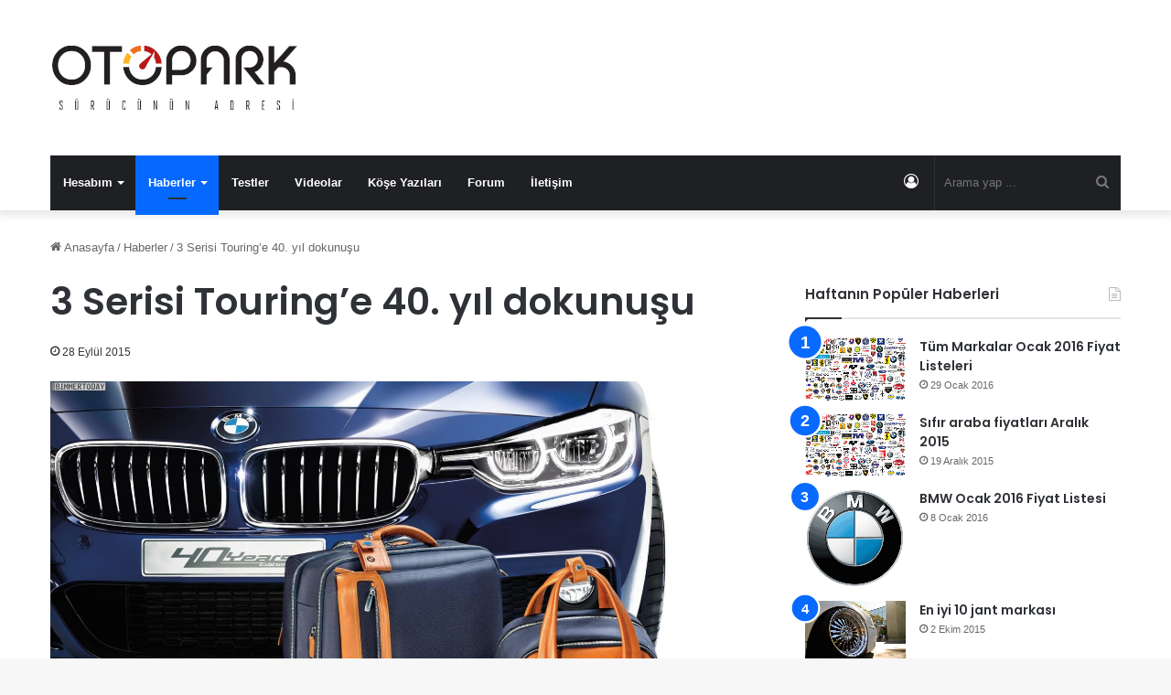

--- FILE ---
content_type: text/html; charset=UTF-8
request_url: https://otopark.com/2015/09/28/3-serisi-touringe-40-yil-dokunusu/
body_size: 17729
content:
<!DOCTYPE html> <html lang="tr" data-skin="light"> <head> <meta charset="UTF-8"/> <link rel="profile" href="//gmpg.org/xfn/11"/> <meta http-equiv='x-dns-prefetch-control' content='on'> <link rel='dns-prefetch' href="//cdnjs.cloudflare.com/"/> <link rel='dns-prefetch' href="//ajax.googleapis.com/"/> <link rel='dns-prefetch' href="//fonts.googleapis.com/"/> <link rel='dns-prefetch' href="//fonts.gstatic.com/"/> <link rel='dns-prefetch' href="//s.gravatar.com/"/> <link rel='dns-prefetch' href="//www.google-analytics.com/"/> <link rel='preload' as='script' href="//ajax.googleapis.com/ajax/libs/webfont/1/webfont.js"> <meta name='robots' content='index, follow, max-image-preview:large, max-snippet:-1, max-video-preview:-1'/> <style>img:is([sizes="auto" i], [sizes^="auto," i]) { contain-intrinsic-size: 3000px 1500px }</style> <title>3 Serisi Touring&#039;e 40. yıl dokunuşu</title> <meta name="description" content="BMW, 40. yaşını kutlayan 3 Serisi&#039;ni çok özel modellerle kutlamaya devam ediyor."/> <link rel="canonical" href="https://otopark.com/2015/09/28/3-serisi-touringe-40-yil-dokunusu/"/> <meta property="og:locale" content="tr_TR"/> <meta property="og:type" content="article"/> <meta property="og:title" content="3 Serisi Touring&#039;e 40. yıl dokunuşu"/> <meta property="og:description" content="BMW, 40. yaşını kutlayan 3 Serisi&#039;ni çok özel modellerle kutlamaya devam ediyor."/> <meta property="og:url" content="https://otopark.com/2015/09/28/3-serisi-touringe-40-yil-dokunusu/"/> <meta property="og:site_name" content="OTOPARK.COM"/> <meta property="article:publisher" content="https://www.facebook.com/otoparkcom"/> <meta property="article:author" content="https://www.facebook.com/xburakx21"/> <meta property="article:published_time" content="2015-09-28T20:26:26+00:00"/> <meta property="article:modified_time" content="2015-10-01T20:24:41+00:00"/> <meta property="og:image" content="https://cdn.otopark.com/wp-content/uploads/2015/09/bmw-320d-xDrive-Tourinig-40-Years-Edition-40-yıl-özel-serisi-3.jpg"/> <meta property="og:image:width" content="1600"/> <meta property="og:image:height" content="1068"/> <meta property="og:image:type" content="image/jpeg"/> <meta name="author" content="Burak Yavuz"/> <meta name="twitter:card" content="summary_large_image"/> <meta name="twitter:creator" content="@https://twitter.com/xburakx21"/> <meta name="twitter:site" content="@otoparkcom"/> <meta name="twitter:label1" content="Yazan:"/> <meta name="twitter:data1" content="Burak Yavuz"/> <meta name="twitter:label2" content="Tahmini okuma süresi"/> <meta name="twitter:data2" content="1 dakika"/> <script type="application/ld+json" class="yoast-schema-graph">{"@context":"https://schema.org","@graph":[{"@type":"Article","@id":"https://otopark.com/2015/09/28/3-serisi-touringe-40-yil-dokunusu/#article","isPartOf":{"@id":"https://otopark.com/2015/09/28/3-serisi-touringe-40-yil-dokunusu/"},"author":{"name":"Burak Yavuz","@id":"https://otopark.com/#/schema/person/88e5264622bdf1bc30face2ad47b54cd"},"headline":"3 Serisi Touring&#8217;e 40. yıl dokunuşu","datePublished":"2015-09-28T20:26:26+00:00","dateModified":"2015-10-01T20:24:41+00:00","mainEntityOfPage":{"@id":"https://otopark.com/2015/09/28/3-serisi-touringe-40-yil-dokunusu/"},"wordCount":161,"commentCount":0,"publisher":{"@id":"https://otopark.com/#organization"},"image":{"@id":"https://otopark.com/2015/09/28/3-serisi-touringe-40-yil-dokunusu/#primaryimage"},"thumbnailUrl":"https://cdn.otopark.com/wp-content/uploads/2015/09/bmw-320d-xDrive-Tourinig-40-Years-Edition-40-yıl-özel-serisi-3.jpg","keywords":["3 series","3 serisi","320d","3series","40 Years Edition","40 yıl özel","BMW","diesel","German","germany","italy","italya","japanese","japonya","M Sport","touring","tr","turkey","türkiye","xdrive"],"articleSection":["Haberler"],"inLanguage":"tr","potentialAction":[{"@type":"CommentAction","name":"Comment","target":["https://otopark.com/2015/09/28/3-serisi-touringe-40-yil-dokunusu/#respond"]}]},{"@type":"WebPage","@id":"https://otopark.com/2015/09/28/3-serisi-touringe-40-yil-dokunusu/","url":"https://otopark.com/2015/09/28/3-serisi-touringe-40-yil-dokunusu/","name":"3 Serisi Touring'e 40. yıl dokunuşu","isPartOf":{"@id":"https://otopark.com/#website"},"primaryImageOfPage":{"@id":"https://otopark.com/2015/09/28/3-serisi-touringe-40-yil-dokunusu/#primaryimage"},"image":{"@id":"https://otopark.com/2015/09/28/3-serisi-touringe-40-yil-dokunusu/#primaryimage"},"thumbnailUrl":"https://cdn.otopark.com/wp-content/uploads/2015/09/bmw-320d-xDrive-Tourinig-40-Years-Edition-40-yıl-özel-serisi-3.jpg","datePublished":"2015-09-28T20:26:26+00:00","dateModified":"2015-10-01T20:24:41+00:00","description":"BMW, 40. yaşını kutlayan 3 Serisi'ni çok özel modellerle kutlamaya devam ediyor.","breadcrumb":{"@id":"https://otopark.com/2015/09/28/3-serisi-touringe-40-yil-dokunusu/#breadcrumb"},"inLanguage":"tr","potentialAction":[{"@type":"ReadAction","target":["https://otopark.com/2015/09/28/3-serisi-touringe-40-yil-dokunusu/"]}]},{"@type":"ImageObject","inLanguage":"tr","@id":"https://otopark.com/2015/09/28/3-serisi-touringe-40-yil-dokunusu/#primaryimage","url":"https://cdn.otopark.com/wp-content/uploads/2015/09/bmw-320d-xDrive-Tourinig-40-Years-Edition-40-yıl-özel-serisi-3.jpg","contentUrl":"https://cdn.otopark.com/wp-content/uploads/2015/09/bmw-320d-xDrive-Tourinig-40-Years-Edition-40-yıl-özel-serisi-3.jpg","width":1600,"height":1068},{"@type":"BreadcrumbList","@id":"https://otopark.com/2015/09/28/3-serisi-touringe-40-yil-dokunusu/#breadcrumb","itemListElement":[{"@type":"ListItem","position":1,"name":"Ana sayfa","item":"https://otopark.com/"},{"@type":"ListItem","position":2,"name":"3 Serisi Touring&#8217;e 40. yıl dokunuşu"}]},{"@type":"WebSite","@id":"https://otopark.com/#website","url":"https://otopark.com/","name":"OTOPARK.COM","description":"","publisher":{"@id":"https://otopark.com/#organization"},"potentialAction":[{"@type":"SearchAction","target":{"@type":"EntryPoint","urlTemplate":"https://otopark.com/?s={search_term_string}"},"query-input":{"@type":"PropertyValueSpecification","valueRequired":true,"valueName":"search_term_string"}}],"inLanguage":"tr"},{"@type":"Organization","@id":"https://otopark.com/#organization","name":"OTOPARK.COM","url":"https://otopark.com/","logo":{"@type":"ImageObject","inLanguage":"tr","@id":"https://otopark.com/#/schema/logo/image/","url":"https://cdn.otopark.com/wp-content/uploads/2022/06/otopark_retina_yeni.png","contentUrl":"https://cdn.otopark.com/wp-content/uploads/2022/06/otopark_retina_yeni.png","width":544,"height":180,"caption":"OTOPARK.COM"},"image":{"@id":"https://otopark.com/#/schema/logo/image/"},"sameAs":["https://www.facebook.com/otoparkcom","https://x.com/otoparkcom","https://www.youtube.com/c/OTOPARKCOM","https://www.instagram.com/otoparkcom/"]},{"@type":"Person","@id":"https://otopark.com/#/schema/person/88e5264622bdf1bc30face2ad47b54cd","name":"Burak Yavuz","image":{"@type":"ImageObject","inLanguage":"tr","@id":"https://otopark.com/#/schema/person/image/","url":"https://cdn.otopark.com/wp-content/uploads/2015/01/1380696_10152742461130999_2457459800464552383_n-420x420.jpg","contentUrl":"https://cdn.otopark.com/wp-content/uploads/2015/01/1380696_10152742461130999_2457459800464552383_n-420x420.jpg","caption":"Burak Yavuz"},"description":"1985 Ankara doğumluyum. Fırat Üniversitesi Otomotiv Öğretmenliği mezunuyum.Şuan bir hava yolu şirketinde uçak yapısal teknisyeni olarak çalışıyorum. 6-7 yaşımdan beri arabalarla iç içeyim. 1992 yılından bu yana biriktirdiğim, otomobil dergilerinden oluşan geniş bir koleksiyonum var. Videolarını ve haberlerini beğenerek takip ettiğim otopark.com ailesine :\"Nasıl yardımcı olabilirim?\" düşüncesiyle katıldım. Kimi zaman mutluluğumuza kimi zaman da hüznümüze ortak olan otomobillerin, A noktasından B noktasına gitmeye yarayan vasıtalar olmadığını gösteren OTOPARK.com ailesinin bir ferdi olmaktan dolayı çok mutluyum.","sameAs":["https://www.facebook.com/xburakx21","https://x.com/https://twitter.com/xburakx21"],"url":"https://otopark.com/author/burakyavuz/"}]}</script> <link rel='dns-prefetch' href="//stats.wp.com/"/> <link rel="alternate" type="application/rss+xml" title="OTOPARK.COM &raquo; akışı" href="/feed/"/> <link rel="alternate" type="application/rss+xml" title="OTOPARK.COM &raquo; yorum akışı" href="/comments/feed/"/> <link rel="alternate" type="application/rss+xml" title="OTOPARK.COM &raquo; 3 Serisi Touring&#8217;e 40. yıl dokunuşu yorum akışı" href="feed/"/> <style type="text/css"> :root{ --main-nav-background: #1f2024; --main-nav-secondry-background: rgba(0,0,0,0.2); --main-nav-primary-color: #0088ff; --main-nav-contrast-primary-color: #FFFFFF; --main-nav-text-color: #FFFFFF; --main-nav-secondry-text-color: rgba(225,255,255,0.5); --main-nav-main-border-color: rgba(255,255,255,0.07); --main-nav-secondry-border-color: rgba(255,255,255,0.04); } </style> <meta name="viewport" content="width=device-width, initial-scale=1.0"/><script type="text/javascript">
/* <![CDATA[ */
window._wpemojiSettings = {"baseUrl":"https:\/\/s.w.org\/images\/core\/emoji\/16.0.1\/72x72\/","ext":".png","svgUrl":"https:\/\/s.w.org\/images\/core\/emoji\/16.0.1\/svg\/","svgExt":".svg","source":{"concatemoji":"https:\/\/otopark.com\/wp-includes\/js\/wp-emoji-release.min.js?ver=6.8.3"}};
/*! This file is auto-generated */
!function(s,n){var o,i,e;function c(e){try{var t={supportTests:e,timestamp:(new Date).valueOf()};sessionStorage.setItem(o,JSON.stringify(t))}catch(e){}}function p(e,t,n){e.clearRect(0,0,e.canvas.width,e.canvas.height),e.fillText(t,0,0);var t=new Uint32Array(e.getImageData(0,0,e.canvas.width,e.canvas.height).data),a=(e.clearRect(0,0,e.canvas.width,e.canvas.height),e.fillText(n,0,0),new Uint32Array(e.getImageData(0,0,e.canvas.width,e.canvas.height).data));return t.every(function(e,t){return e===a[t]})}function u(e,t){e.clearRect(0,0,e.canvas.width,e.canvas.height),e.fillText(t,0,0);for(var n=e.getImageData(16,16,1,1),a=0;a<n.data.length;a++)if(0!==n.data[a])return!1;return!0}function f(e,t,n,a){switch(t){case"flag":return n(e,"\ud83c\udff3\ufe0f\u200d\u26a7\ufe0f","\ud83c\udff3\ufe0f\u200b\u26a7\ufe0f")?!1:!n(e,"\ud83c\udde8\ud83c\uddf6","\ud83c\udde8\u200b\ud83c\uddf6")&&!n(e,"\ud83c\udff4\udb40\udc67\udb40\udc62\udb40\udc65\udb40\udc6e\udb40\udc67\udb40\udc7f","\ud83c\udff4\u200b\udb40\udc67\u200b\udb40\udc62\u200b\udb40\udc65\u200b\udb40\udc6e\u200b\udb40\udc67\u200b\udb40\udc7f");case"emoji":return!a(e,"\ud83e\udedf")}return!1}function g(e,t,n,a){var r="undefined"!=typeof WorkerGlobalScope&&self instanceof WorkerGlobalScope?new OffscreenCanvas(300,150):s.createElement("canvas"),o=r.getContext("2d",{willReadFrequently:!0}),i=(o.textBaseline="top",o.font="600 32px Arial",{});return e.forEach(function(e){i[e]=t(o,e,n,a)}),i}function t(e){var t=s.createElement("script");t.src=e,t.defer=!0,s.head.appendChild(t)}"undefined"!=typeof Promise&&(o="wpEmojiSettingsSupports",i=["flag","emoji"],n.supports={everything:!0,everythingExceptFlag:!0},e=new Promise(function(e){s.addEventListener("DOMContentLoaded",e,{once:!0})}),new Promise(function(t){var n=function(){try{var e=JSON.parse(sessionStorage.getItem(o));if("object"==typeof e&&"number"==typeof e.timestamp&&(new Date).valueOf()<e.timestamp+604800&&"object"==typeof e.supportTests)return e.supportTests}catch(e){}return null}();if(!n){if("undefined"!=typeof Worker&&"undefined"!=typeof OffscreenCanvas&&"undefined"!=typeof URL&&URL.createObjectURL&&"undefined"!=typeof Blob)try{var e="postMessage("+g.toString()+"("+[JSON.stringify(i),f.toString(),p.toString(),u.toString()].join(",")+"));",a=new Blob([e],{type:"text/javascript"}),r=new Worker(URL.createObjectURL(a),{name:"wpTestEmojiSupports"});return void(r.onmessage=function(e){c(n=e.data),r.terminate(),t(n)})}catch(e){}c(n=g(i,f,p,u))}t(n)}).then(function(e){for(var t in e)n.supports[t]=e[t],n.supports.everything=n.supports.everything&&n.supports[t],"flag"!==t&&(n.supports.everythingExceptFlag=n.supports.everythingExceptFlag&&n.supports[t]);n.supports.everythingExceptFlag=n.supports.everythingExceptFlag&&!n.supports.flag,n.DOMReady=!1,n.readyCallback=function(){n.DOMReady=!0}}).then(function(){return e}).then(function(){var e;n.supports.everything||(n.readyCallback(),(e=n.source||{}).concatemoji?t(e.concatemoji):e.wpemoji&&e.twemoji&&(t(e.twemoji),t(e.wpemoji)))}))}((window,document),window._wpemojiSettings);
/* ]]> */
</script> <style id='wp-emoji-styles-inline-css' type='text/css'> img.wp-smiley, img.emoji { display: inline !important; border: none !important; box-shadow: none !important; height: 1em !important; width: 1em !important; margin: 0 0.07em !important; vertical-align: -0.1em !important; background: none !important; padding: 0 !important; } </style> <link rel='stylesheet' id='mediaelement-css' href="/wp-includes/js/mediaelement/mediaelementplayer-legacy.min.css?ver=4.2.17" type='text/css' media='all'/> <link rel='stylesheet' id='wp-mediaelement-css' href="/wp-includes/js/mediaelement/wp-mediaelement.min.css?ver=6.8.3" type='text/css' media='all'/> <style id='jetpack-sharing-buttons-style-inline-css' type='text/css'> .jetpack-sharing-buttons__services-list{display:flex;flex-direction:row;flex-wrap:wrap;gap:0;list-style-type:none;margin:5px;padding:0}.jetpack-sharing-buttons__services-list.has-small-icon-size{font-size:12px}.jetpack-sharing-buttons__services-list.has-normal-icon-size{font-size:16px}.jetpack-sharing-buttons__services-list.has-large-icon-size{font-size:24px}.jetpack-sharing-buttons__services-list.has-huge-icon-size{font-size:36px}@media print{.jetpack-sharing-buttons__services-list{display:none!important}}.editor-styles-wrapper .wp-block-jetpack-sharing-buttons{gap:0;padding-inline-start:0}ul.jetpack-sharing-buttons__services-list.has-background{padding:1.25em 2.375em} </style> <style id='global-styles-inline-css' type='text/css'> :root{--wp--preset--aspect-ratio--square: 1;--wp--preset--aspect-ratio--4-3: 4/3;--wp--preset--aspect-ratio--3-4: 3/4;--wp--preset--aspect-ratio--3-2: 3/2;--wp--preset--aspect-ratio--2-3: 2/3;--wp--preset--aspect-ratio--16-9: 16/9;--wp--preset--aspect-ratio--9-16: 9/16;--wp--preset--color--black: #000000;--wp--preset--color--cyan-bluish-gray: #abb8c3;--wp--preset--color--white: #ffffff;--wp--preset--color--pale-pink: #f78da7;--wp--preset--color--vivid-red: #cf2e2e;--wp--preset--color--luminous-vivid-orange: #ff6900;--wp--preset--color--luminous-vivid-amber: #fcb900;--wp--preset--color--light-green-cyan: #7bdcb5;--wp--preset--color--vivid-green-cyan: #00d084;--wp--preset--color--pale-cyan-blue: #8ed1fc;--wp--preset--color--vivid-cyan-blue: #0693e3;--wp--preset--color--vivid-purple: #9b51e0;--wp--preset--gradient--vivid-cyan-blue-to-vivid-purple: linear-gradient(135deg,rgba(6,147,227,1) 0%,rgb(155,81,224) 100%);--wp--preset--gradient--light-green-cyan-to-vivid-green-cyan: linear-gradient(135deg,rgb(122,220,180) 0%,rgb(0,208,130) 100%);--wp--preset--gradient--luminous-vivid-amber-to-luminous-vivid-orange: linear-gradient(135deg,rgba(252,185,0,1) 0%,rgba(255,105,0,1) 100%);--wp--preset--gradient--luminous-vivid-orange-to-vivid-red: linear-gradient(135deg,rgba(255,105,0,1) 0%,rgb(207,46,46) 100%);--wp--preset--gradient--very-light-gray-to-cyan-bluish-gray: linear-gradient(135deg,rgb(238,238,238) 0%,rgb(169,184,195) 100%);--wp--preset--gradient--cool-to-warm-spectrum: linear-gradient(135deg,rgb(74,234,220) 0%,rgb(151,120,209) 20%,rgb(207,42,186) 40%,rgb(238,44,130) 60%,rgb(251,105,98) 80%,rgb(254,248,76) 100%);--wp--preset--gradient--blush-light-purple: linear-gradient(135deg,rgb(255,206,236) 0%,rgb(152,150,240) 100%);--wp--preset--gradient--blush-bordeaux: linear-gradient(135deg,rgb(254,205,165) 0%,rgb(254,45,45) 50%,rgb(107,0,62) 100%);--wp--preset--gradient--luminous-dusk: linear-gradient(135deg,rgb(255,203,112) 0%,rgb(199,81,192) 50%,rgb(65,88,208) 100%);--wp--preset--gradient--pale-ocean: linear-gradient(135deg,rgb(255,245,203) 0%,rgb(182,227,212) 50%,rgb(51,167,181) 100%);--wp--preset--gradient--electric-grass: linear-gradient(135deg,rgb(202,248,128) 0%,rgb(113,206,126) 100%);--wp--preset--gradient--midnight: linear-gradient(135deg,rgb(2,3,129) 0%,rgb(40,116,252) 100%);--wp--preset--font-size--small: 13px;--wp--preset--font-size--medium: 20px;--wp--preset--font-size--large: 36px;--wp--preset--font-size--x-large: 42px;--wp--preset--spacing--20: 0.44rem;--wp--preset--spacing--30: 0.67rem;--wp--preset--spacing--40: 1rem;--wp--preset--spacing--50: 1.5rem;--wp--preset--spacing--60: 2.25rem;--wp--preset--spacing--70: 3.38rem;--wp--preset--spacing--80: 5.06rem;--wp--preset--shadow--natural: 6px 6px 9px rgba(0, 0, 0, 0.2);--wp--preset--shadow--deep: 12px 12px 50px rgba(0, 0, 0, 0.4);--wp--preset--shadow--sharp: 6px 6px 0px rgba(0, 0, 0, 0.2);--wp--preset--shadow--outlined: 6px 6px 0px -3px rgba(255, 255, 255, 1), 6px 6px rgba(0, 0, 0, 1);--wp--preset--shadow--crisp: 6px 6px 0px rgba(0, 0, 0, 1);}:where(.is-layout-flex){gap: 0.5em;}:where(.is-layout-grid){gap: 0.5em;}body .is-layout-flex{display: flex;}.is-layout-flex{flex-wrap: wrap;align-items: center;}.is-layout-flex > :is(*, div){margin: 0;}body .is-layout-grid{display: grid;}.is-layout-grid > :is(*, div){margin: 0;}:where(.wp-block-columns.is-layout-flex){gap: 2em;}:where(.wp-block-columns.is-layout-grid){gap: 2em;}:where(.wp-block-post-template.is-layout-flex){gap: 1.25em;}:where(.wp-block-post-template.is-layout-grid){gap: 1.25em;}.has-black-color{color: var(--wp--preset--color--black) !important;}.has-cyan-bluish-gray-color{color: var(--wp--preset--color--cyan-bluish-gray) !important;}.has-white-color{color: var(--wp--preset--color--white) !important;}.has-pale-pink-color{color: var(--wp--preset--color--pale-pink) !important;}.has-vivid-red-color{color: var(--wp--preset--color--vivid-red) !important;}.has-luminous-vivid-orange-color{color: var(--wp--preset--color--luminous-vivid-orange) !important;}.has-luminous-vivid-amber-color{color: var(--wp--preset--color--luminous-vivid-amber) !important;}.has-light-green-cyan-color{color: var(--wp--preset--color--light-green-cyan) !important;}.has-vivid-green-cyan-color{color: var(--wp--preset--color--vivid-green-cyan) !important;}.has-pale-cyan-blue-color{color: var(--wp--preset--color--pale-cyan-blue) !important;}.has-vivid-cyan-blue-color{color: var(--wp--preset--color--vivid-cyan-blue) !important;}.has-vivid-purple-color{color: var(--wp--preset--color--vivid-purple) !important;}.has-black-background-color{background-color: var(--wp--preset--color--black) !important;}.has-cyan-bluish-gray-background-color{background-color: var(--wp--preset--color--cyan-bluish-gray) !important;}.has-white-background-color{background-color: var(--wp--preset--color--white) !important;}.has-pale-pink-background-color{background-color: var(--wp--preset--color--pale-pink) !important;}.has-vivid-red-background-color{background-color: var(--wp--preset--color--vivid-red) !important;}.has-luminous-vivid-orange-background-color{background-color: var(--wp--preset--color--luminous-vivid-orange) !important;}.has-luminous-vivid-amber-background-color{background-color: var(--wp--preset--color--luminous-vivid-amber) !important;}.has-light-green-cyan-background-color{background-color: var(--wp--preset--color--light-green-cyan) !important;}.has-vivid-green-cyan-background-color{background-color: var(--wp--preset--color--vivid-green-cyan) !important;}.has-pale-cyan-blue-background-color{background-color: var(--wp--preset--color--pale-cyan-blue) !important;}.has-vivid-cyan-blue-background-color{background-color: var(--wp--preset--color--vivid-cyan-blue) !important;}.has-vivid-purple-background-color{background-color: var(--wp--preset--color--vivid-purple) !important;}.has-black-border-color{border-color: var(--wp--preset--color--black) !important;}.has-cyan-bluish-gray-border-color{border-color: var(--wp--preset--color--cyan-bluish-gray) !important;}.has-white-border-color{border-color: var(--wp--preset--color--white) !important;}.has-pale-pink-border-color{border-color: var(--wp--preset--color--pale-pink) !important;}.has-vivid-red-border-color{border-color: var(--wp--preset--color--vivid-red) !important;}.has-luminous-vivid-orange-border-color{border-color: var(--wp--preset--color--luminous-vivid-orange) !important;}.has-luminous-vivid-amber-border-color{border-color: var(--wp--preset--color--luminous-vivid-amber) !important;}.has-light-green-cyan-border-color{border-color: var(--wp--preset--color--light-green-cyan) !important;}.has-vivid-green-cyan-border-color{border-color: var(--wp--preset--color--vivid-green-cyan) !important;}.has-pale-cyan-blue-border-color{border-color: var(--wp--preset--color--pale-cyan-blue) !important;}.has-vivid-cyan-blue-border-color{border-color: var(--wp--preset--color--vivid-cyan-blue) !important;}.has-vivid-purple-border-color{border-color: var(--wp--preset--color--vivid-purple) !important;}.has-vivid-cyan-blue-to-vivid-purple-gradient-background{background: var(--wp--preset--gradient--vivid-cyan-blue-to-vivid-purple) !important;}.has-light-green-cyan-to-vivid-green-cyan-gradient-background{background: var(--wp--preset--gradient--light-green-cyan-to-vivid-green-cyan) !important;}.has-luminous-vivid-amber-to-luminous-vivid-orange-gradient-background{background: var(--wp--preset--gradient--luminous-vivid-amber-to-luminous-vivid-orange) !important;}.has-luminous-vivid-orange-to-vivid-red-gradient-background{background: var(--wp--preset--gradient--luminous-vivid-orange-to-vivid-red) !important;}.has-very-light-gray-to-cyan-bluish-gray-gradient-background{background: var(--wp--preset--gradient--very-light-gray-to-cyan-bluish-gray) !important;}.has-cool-to-warm-spectrum-gradient-background{background: var(--wp--preset--gradient--cool-to-warm-spectrum) !important;}.has-blush-light-purple-gradient-background{background: var(--wp--preset--gradient--blush-light-purple) !important;}.has-blush-bordeaux-gradient-background{background: var(--wp--preset--gradient--blush-bordeaux) !important;}.has-luminous-dusk-gradient-background{background: var(--wp--preset--gradient--luminous-dusk) !important;}.has-pale-ocean-gradient-background{background: var(--wp--preset--gradient--pale-ocean) !important;}.has-electric-grass-gradient-background{background: var(--wp--preset--gradient--electric-grass) !important;}.has-midnight-gradient-background{background: var(--wp--preset--gradient--midnight) !important;}.has-small-font-size{font-size: var(--wp--preset--font-size--small) !important;}.has-medium-font-size{font-size: var(--wp--preset--font-size--medium) !important;}.has-large-font-size{font-size: var(--wp--preset--font-size--large) !important;}.has-x-large-font-size{font-size: var(--wp--preset--font-size--x-large) !important;} :where(.wp-block-post-template.is-layout-flex){gap: 1.25em;}:where(.wp-block-post-template.is-layout-grid){gap: 1.25em;} :where(.wp-block-columns.is-layout-flex){gap: 2em;}:where(.wp-block-columns.is-layout-grid){gap: 2em;} :root :where(.wp-block-pullquote){font-size: 1.5em;line-height: 1.6;} </style> <link rel='stylesheet' id='contact-form-7-css' href="/wp-content/plugins/contact-form-7/includes/css/styles.css?ver=6.1.4" type='text/css' media='all'/> <link rel='stylesheet' id='ppress-frontend-css' href="/wp-content/plugins/wp-user-avatar/assets/css/frontend.min.css?ver=4.16.8" type='text/css' media='all'/> <link rel='stylesheet' id='ppress-flatpickr-css' href="/wp-content/plugins/wp-user-avatar/assets/flatpickr/flatpickr.min.css?ver=4.16.8" type='text/css' media='all'/> <link rel='stylesheet' id='ppress-select2-css' href="/wp-content/plugins/wp-user-avatar/assets/select2/select2.min.css?ver=6.8.3" type='text/css' media='all'/> <link rel='stylesheet' id='tie-css-base-css' href="/wp-content/themes/jannah/assets/css/base.min.css?ver=6.3.1" type='text/css' media='all'/> <link rel='stylesheet' id='tie-css-styles-css' href="/wp-content/themes/jannah/assets/css/style.min.css?ver=6.3.1" type='text/css' media='all'/> <link rel='stylesheet' id='tie-css-widgets-css' href="/wp-content/themes/jannah/assets/css/widgets.min.css?ver=6.3.1" type='text/css' media='all'/> <link rel='stylesheet' id='tie-css-helpers-css' href="/wp-content/themes/jannah/assets/css/helpers.min.css?ver=6.3.1" type='text/css' media='all'/> <link rel='stylesheet' id='tie-fontawesome5-css' href="/wp-content/themes/jannah/assets/css/fontawesome.css?ver=6.3.1" type='text/css' media='all'/> <link rel='stylesheet' id='tie-css-ilightbox-css' href="/wp-content/themes/jannah/assets/ilightbox/dark-skin/skin.css?ver=6.3.1" type='text/css' media='all'/> <link rel='stylesheet' id='tie-css-shortcodes-css' href="/wp-content/themes/jannah/assets/css/plugins/shortcodes.min.css?ver=6.3.1" type='text/css' media='all'/> <link rel='stylesheet' id='tie-css-single-css' href="/wp-content/themes/jannah/assets/css/single.min.css?ver=6.3.1" type='text/css' media='all'/> <link rel='stylesheet' id='tie-css-print-css' href="/wp-content/themes/jannah/assets/css/print.css?ver=6.3.1" type='text/css' media='print'/> <style id='tie-css-print-inline-css' type='text/css'> .wf-active .logo-text,.wf-active h1,.wf-active h2,.wf-active h3,.wf-active h4,.wf-active h5,.wf-active h6,.wf-active .the-subtitle{font-family: 'Poppins';}#tie-container #tie-wrapper,.post-layout-8 #content{background-color: #ffffff;}.tie-slick-slider:not(.slick-initialized) .lazy-bg,.lazy-img[data-src],[data-lazy-bg] .post-thumb,[data-lazy-bg].post-thumb{background-image: url(https://cdn.otopark.com/wp-content/uploads/2020/03/loading.jpg);}.dark-skin .tie-slick-slider:not(.slick-initialized) .lazy-bg,.dark-skin .lazy-img[data-src],.dark-skin [data-lazy-bg] .post-thumb,.dark-skin [data-lazy-bg].post-thumb{background-image: url(https://cdn.otopark.com/wp-content/uploads/2020/03/loading.jpg);}.arataraf {margin-top: -90px;}.usttaraf {padding-top: 20px;}//yorumsayisigosterme.tie-alignright {display: none;}@media only screen and (max-width: 1024px) and (min-width: 768px){.arataraf {display: none;margin-top: -180px;!important}}@media only screen and (max-width: 768px) and (min-width: 0px){.arataraf {display: none;margin-top: -50px;!important}} </style> <script type="text/javascript" src="https://otopark.com/wp-includes/js/jquery/jquery.min.js?ver=3.7.1" id="jquery-core-js"></script> <script type="text/javascript" src="https://otopark.com/wp-includes/js/jquery/jquery-migrate.min.js?ver=3.4.1" id="jquery-migrate-js"></script> <script type="text/javascript" src="https://otopark.com/wp-content/plugins/wp-user-avatar/assets/flatpickr/flatpickr.min.js?ver=4.16.8" id="ppress-flatpickr-js"></script> <script type="text/javascript" src="https://otopark.com/wp-content/plugins/wp-user-avatar/assets/select2/select2.min.js?ver=4.16.8" id="ppress-select2-js"></script> <link rel="https://api.w.org/" href="/wp-json/"/><link rel="alternate" title="JSON" type="application/json" href="/wp-json/wp/v2/posts/59289"/><meta name="generator" content="WordPress 6.8.3"/> <link rel='shortlink' href="/?p=59289"/> <link rel="alternate" title="oEmbed (JSON)" type="application/json+oembed" href="/wp-json/oembed/1.0/embed?url=https%3A%2F%2Fotopark.com%2F2015%2F09%2F28%2F3-serisi-touringe-40-yil-dokunusu%2F"/> <link rel="alternate" title="oEmbed (XML)" type="text/xml+oembed" href="/wp-json/oembed/1.0/embed?url=https%3A%2F%2Fotopark.com%2F2015%2F09%2F28%2F3-serisi-touringe-40-yil-dokunusu%2F&#038;format=xml"/> <style>img#wpstats{display:none}</style> <meta http-equiv="X-UA-Compatible" content="IE=edge"> <script async src="https://www.googletagmanager.com/gtag/js?id=UA-54692776-1"></script> <script>
  window.dataLayer = window.dataLayer || [];
  function gtag(){dataLayer.push(arguments);}
  gtag('js', new Date());

  gtag('config', 'UA-54692776-1');
</script> <script>(function(w,d,s,l,i){w[l]=w[l]||[];w[l].push({'gtm.start':
new Date().getTime(),event:'gtm.js'});var f=d.getElementsByTagName(s)[0],
j=d.createElement(s),dl=l!='dataLayer'?'&l='+l:'';j.async=true;j.src=
'https://www.googletagmanager.com/gtm.js?id='+i+dl;f.parentNode.insertBefore(j,f);
})(window,document,'script','dataLayer','GTM-KLBBZN9');</script> <link rel="icon" href="//cdn.otopark.com/wp-content/uploads/2019/04/otopark-logo-vector-11-e1555111564500-150x150.jpg" sizes="32x32"/> <link rel="icon" href="//cdn.otopark.com/wp-content/uploads/2019/04/otopark-logo-vector-11-696x695.jpg" sizes="192x192"/> <link rel="apple-touch-icon" href="//cdn.otopark.com/wp-content/uploads/2019/04/otopark-logo-vector-11-696x695.jpg"/> <meta name="msapplication-TileImage" content="https://cdn.otopark.com/wp-content/uploads/2019/04/otopark-logo-vector-11-696x695.jpg"/> <style type="text/css" id="wp-custom-css"> .entry-date, .post-date, .published, .meta-date { display: none; } </style> </head> <body id="tie-body" class="wp-singular post-template-default single single-post postid-59289 single-format-standard wp-theme-jannah tie-no-js wrapper-has-shadow block-head-1 magazine2 is-lazyload is-thumb-overlay-disabled is-desktop is-header-layout-3 has-header-ad sidebar-right has-sidebar post-layout-1 narrow-title-narrow-media has-mobile-share"> <noscript><iframe src="//www.googletagmanager.com/ns.html?id=GTM-KLBBZN9" height="0" width="0" style="display:none;visibility:hidden"></iframe></noscript> <div class="background-overlay"> <div id="tie-container" class="site tie-container"> <div id="tie-wrapper"> <header id="theme-header" class="theme-header header-layout-3 main-nav-dark main-nav-default-dark main-nav-below main-nav-boxed has-stream-item has-shadow has-normal-width-logo has-custom-sticky-logo mobile-header-default"> <div class="container header-container"> <div class="tie-row logo-row"> <div class="logo-wrapper"> <div class="tie-col-md-4 logo-container clearfix"> <div id="mobile-header-components-area_1" class="mobile-header-components"><ul class="components"><li class="mobile-component_menu custom-menu-link"><a href="#" id="mobile-menu-icon"><span class="tie-mobile-menu-icon nav-icon is-layout-1"></span><span class="screen-reader-text">Menü</span></a></li></ul></div> <div id="logo" class="image-logo"> <a title="OTOPARK.COM" href="/"> <picture class="tie-logo-default tie-logo-picture"> <source class="tie-logo-source-default tie-logo-source" srcset="https://cdn.otopark.com/wp-content/uploads/2020/01/otopark_retina_yeni.png 2x, https://cdn.otopark.com/wp-content/uploads/2019/04/17171116/otopark_yeni_logo.png 1x"> <img class="tie-logo-img-default tie-logo-img" src="//cdn.otopark.com/wp-content/uploads/2019/04/17171116/otopark_yeni_logo.png" alt="OTOPARK.COM" width="272" height="90" style="max-height:90px; width: auto;"/> </picture> </a> </div> </div> </div> <div class="tie-col-md-8 stream-item stream-item-top-wrapper"><div class="stream-item-top"></div></div> </div> </div> <div class="main-nav-wrapper"> <nav id="main-nav" data-skin="search-in-main-nav" class="main-nav header-nav live-search-parent" aria-label="Birincil Menü"> <div class="container"> <div class="main-menu-wrapper"> <div id="menu-components-wrap"> <div id="sticky-logo" class="image-logo"> <a title="OTOPARK.COM" href="/"> <picture class="tie-logo-default tie-logo-picture"> <source class="tie-logo-source-default tie-logo-source" srcset="https://cdn.otopark.com/wp-content/uploads/2019/04/17174345/otopark_yeni_logo_mobil_retina2.png 2x, https://cdn.otopark.com/wp-content/uploads/2019/04/17174247/otopark_yeni_logo_mobil2.png 1x"> <img class="tie-logo-img-default tie-logo-img" src="//cdn.otopark.com/wp-content/uploads/2019/04/17174247/otopark_yeni_logo_mobil2.png" alt="OTOPARK.COM" style="max-height:49px; width: auto;"/> </picture> </a> </div> <div class="flex-placeholder"></div> <div class="main-menu main-menu-wrap tie-alignleft"> <div id="main-nav-menu" class="main-menu header-menu"><ul id="menu-ana" class="menu"><li id="menu-item-110470" class="menu-item menu-item-type-custom menu-item-object-custom menu-item-has-children menu-item-110470"><a href="//www.otopark.com/wp-admin/profile.php">Hesabım</a> <ul class="sub-menu menu-sub-content"> <li id="menu-item-113913" class="bp-menu bp-login-nav menu-item menu-item-type-custom menu-item-object-custom menu-item-113913"><a href="//www.otopark.com/wp-login.php"><i class="fa fa-sign-in fa-lg" aria-hidden="true"></i>Giriş Yap</a></li> <li id="menu-item-113914" class="bp-menu bp-register-nav menu-item menu-item-type-custom menu-item-object-custom menu-item-113914"><a href="//www.otopark.com/forum/register/"><i class="fa fa-user-plus fa-lg" aria-hidden="true"></i> Kayıt Ol</a></li> </ul> </li> <li id="menu-item-107838" class="menu-item menu-item-type-taxonomy menu-item-object-category current-post-ancestor current-menu-parent current-post-parent menu-item-has-children menu-item-107838 tie-current-menu"><a href="/category/haberler/">Haberler</a> <ul class="sub-menu menu-sub-content"> <li id="menu-item-141201" class="menu-item menu-item-type-taxonomy menu-item-object-category menu-item-141201"><a href="/category/kampanyalar/">Kampanyalar</a></li> </ul> </li> <li id="menu-item-113282" class="menu-item menu-item-type-taxonomy menu-item-object-category menu-item-113282"><a href="/category/testler/">Testler</a></li> <li id="menu-item-110" class="menu-item menu-item-type-taxonomy menu-item-object-category menu-item-110"><a href="/category/videolar/">Videolar</a></li> <li id="menu-item-59904" class="menu-item menu-item-type-taxonomy menu-item-object-category menu-item-59904"><a href="/category/kose-yazilari/">Köşe Yazıları</a></li> <li id="menu-item-107839" class="menu-item menu-item-type-custom menu-item-object-custom menu-item-107839"><a href="//www.otopark.com/forum">Forum</a></li> <li id="menu-item-161467" class="menu-item menu-item-type-post_type menu-item-object-page menu-item-161467"><a href="/iletisim/">İletişim</a></li> </ul></div> </div> <ul class="components"> <li class="search-bar menu-item custom-menu-link" aria-label="Ara"> <form method="get" id="search" action="/"> <input id="search-input" class="is-ajax-search" inputmode="search" type="text" name="s" title="Arama yap ..." placeholder="Arama yap ..."/> <button id="search-submit" type="submit"> <span class="tie-icon-search tie-search-icon" aria-hidden="true"></span> <span class="screen-reader-text">Arama yap ...</span> </button> </form> </li> <li class=" popup-login-icon menu-item custom-menu-link"> <a href="#" class="lgoin-btn tie-popup-trigger"> <span class="tie-icon-author" aria-hidden="true"></span> <span class="screen-reader-text">Kayıt Ol</span> </a> </li> </ul> </div> </div> </div> </nav> </div> </header> <div id="content" class="site-content container"><div id="main-content-row" class="tie-row main-content-row"> <div class="main-content tie-col-md-8 tie-col-xs-12" role="main"> <article id="the-post" class="container-wrapper post-content tie-standard"> <header class="entry-header-outer"> <nav id="breadcrumb"><a href="/"><span class="tie-icon-home" aria-hidden="true"></span> Anasayfa</a><em class="delimiter">/</em><a href="/category/haberler/">Haberler</a><em class="delimiter">/</em><span class="current">3 Serisi Touring&#8217;e 40. yıl dokunuşu</span></nav><script type="application/ld+json">{"@context":"http:\/\/schema.org","@type":"BreadcrumbList","@id":"#Breadcrumb","itemListElement":[{"@type":"ListItem","position":1,"item":{"name":"Anasayfa","@id":"https:\/\/otopark.com\/"}},{"@type":"ListItem","position":2,"item":{"name":"Haberler","@id":"https:\/\/otopark.com\/category\/haberler\/"}}]}</script> <div class="entry-header"> <h1 class="post-title entry-title"> 3 Serisi Touring&#8217;e 40. yıl dokunuşu </h1> <div class="single-post-meta post-meta clearfix"><span class="date meta-item tie-icon">28 Eylül 2015</span></div> </div> </header> <div class="featured-area"><div class="featured-area-inner"><figure class="single-featured-image"><img width="704" height="470" src="[data-uri]" class="attachment-jannah-image-post size-jannah-image-post lazy-img wp-post-image" alt="" data-main-img="1" decoding="async" fetchpriority="high" data-src="//cdn.otopark.com/wp-content/uploads/2015/09/bmw-320d-xDrive-Tourinig-40-Years-Edition-40-yıl-özel-serisi-3.jpg" loading="lazy"/></figure></div></div> <div class="entry-content entry clearfix"> <div class="stream-item stream-item-above-post-content"></div> <p>BMW, 40. yaşını kutlayan 3 Serisi&#8217;ni çok özel modellerle kutlamaya devam ediyor.</p> <p>320d xDrive Touring modeli için özel 40.Yıl Serisi hazırlayan BMW, 100 adetle sınırlı olacağını belirttiği modeli sadece İtayla ve Japonya&#8217;da satışa sunacak. İlk olarak 1975 yılında üretilen iki kapılı 3 Serisi&#8217;nden bu yana üstüne koyarak gelen Alman marka, arkadan itiş ve benzinli motorla hayatına başlayan 3 Serisi&#8217;nin 40. yılını dizel xDrive modeliyle kutluyor.</p> <p>19 inç&#8217;lik jantların yanında tamamının M Sport paketine ve güçlendirilmiş frenlere sahip olacağı belirtilen 320d xDrive Touring 40 Years Edition modelleri, Tanzanite Mavisi rengiyle birlikte aracın rengiyle uyumlu özel tasarımlı valizlerle sahiplerini karşılayacak.</p> <p>2.0 lt 190 PS&#8217;lik dizel motorun direksiyondan da kumanda edilebilen 8 ileri otomatik şanzımanla harmanlandığı model, gücünü xDrive 4 tekerlekten çekiş sistemiyle yere aktaracak.</p> <div id='gallery-1' class='gallery galleryid-59289 gallery-columns-3 gallery-size-full'><figure class='gallery-item'> <div class='gallery-icon landscape'> <a href="//cdn.otopark.com/wp-content/uploads/2015/09/bmw-320d-xDrive-Tourinig-40-Years-Edition-40-yıl-özel-serisi-1.jpg"><img decoding="async" width="1600" height="1064" src="[data-uri]" class="attachment-full size-full lazy-img" alt="" data-src="//cdn.otopark.com/wp-content/uploads/2015/09/bmw-320d-xDrive-Tourinig-40-Years-Edition-40-yıl-özel-serisi-1.jpg" loading="lazy"/></a> </div></figure><figure class='gallery-item'> <div class='gallery-icon landscape'> <a href="//cdn.otopark.com/wp-content/uploads/2015/09/bmw-320d-xDrive-Tourinig-40-Years-Edition-40-yıl-özel-serisi-2.jpg"><img decoding="async" width="1600" height="1064" src="[data-uri]" class="attachment-full size-full lazy-img" alt="" data-src="//cdn.otopark.com/wp-content/uploads/2015/09/bmw-320d-xDrive-Tourinig-40-Years-Edition-40-yıl-özel-serisi-2.jpg" loading="lazy"/></a> </div></figure><figure class='gallery-item'> <div class='gallery-icon landscape'> <a href="//cdn.otopark.com/wp-content/uploads/2015/09/bmw-320d-xDrive-Tourinig-40-Years-Edition-40-yıl-özel-serisi-3.jpg"><img decoding="async" width="1600" height="1068" src="[data-uri]" class="attachment-full size-full lazy-img" alt="" data-src="//cdn.otopark.com/wp-content/uploads/2015/09/bmw-320d-xDrive-Tourinig-40-Years-Edition-40-yıl-özel-serisi-3.jpg" loading="lazy"/></a> </div></figure><figure class='gallery-item'> <div class='gallery-icon landscape'> <a href="//cdn.otopark.com/wp-content/uploads/2015/09/bmw-320d-xDrive-Tourinig-40-Years-Edition-40-yıl-özel-serisi-4.jpg"><img decoding="async" width="1600" height="1069" src="[data-uri]" class="attachment-full size-full lazy-img" alt="" data-src="//cdn.otopark.com/wp-content/uploads/2015/09/bmw-320d-xDrive-Tourinig-40-Years-Edition-40-yıl-özel-serisi-4.jpg" loading="lazy"/></a> </div></figure><figure class='gallery-item'> <div class='gallery-icon landscape'> <a href="//cdn.otopark.com/wp-content/uploads/2015/09/bmw-320d-xDrive-Tourinig-40-Years-Edition-40-yıl-özel-serisi-5.jpg"><img decoding="async" width="1600" height="1069" src="[data-uri]" class="attachment-full size-full lazy-img" alt="" data-src="//cdn.otopark.com/wp-content/uploads/2015/09/bmw-320d-xDrive-Tourinig-40-Years-Edition-40-yıl-özel-serisi-5.jpg" loading="lazy"/></a> </div></figure><figure class='gallery-item'> <div class='gallery-icon landscape'> <a href="//cdn.otopark.com/wp-content/uploads/2015/09/bmw-320d-xDrive-Tourinig-40-Years-Edition-40-yıl-özel-serisi-6.jpg"><img decoding="async" width="1600" height="683" src="[data-uri]" class="attachment-full size-full lazy-img" alt="" data-src="//cdn.otopark.com/wp-content/uploads/2015/09/bmw-320d-xDrive-Tourinig-40-Years-Edition-40-yıl-özel-serisi-6.jpg" loading="lazy"/></a> </div></figure> </div> </div> <div id="post-extra-info"> <div class="theiaStickySidebar"> <div class="single-post-meta post-meta clearfix"><span class="date meta-item tie-icon">28 Eylül 2015</span></div> </div> </div> <div class="clearfix"></div> <script id="tie-schema-json" type="application/ld+json">{"@context":"http:\/\/schema.org","@type":"Article","dateCreated":"2015-09-28T23:26:26+03:00","datePublished":"2015-09-28T23:26:26+03:00","dateModified":"2015-10-01T23:24:41+03:00","headline":"3 Serisi Touring&#8217;e 40. y\u0131l dokunu\u015fu","name":"3 Serisi Touring&#8217;e 40. y\u0131l dokunu\u015fu","keywords":"3 series,3 serisi,320d,3series,40 Years Edition,40 y\u0131l \u00f6zel,BMW,diesel,German,germany,italy,italya,japanese,japonya,M Sport,touring,tr,turkey,t\u00fcrkiye,xdrive","url":"https:\/\/otopark.com\/2015\/09\/28\/3-serisi-touringe-40-yil-dokunusu\/","description":"BMW, 40. ya\u015f\u0131n\u0131 kutlayan\u00a03 Serisi'ni \u00e7ok \u00f6zel modellerle kutlamaya devam ediyor. 320d xDrive Touring modeli i\u00e7in \u00f6zel 40.Y\u0131l Serisi haz\u0131rlayan BMW, 100 adetle s\u0131n\u0131rl\u0131 olaca\u011f\u0131n\u0131 belirtti\u011fi modeli sadec","copyrightYear":"2015","articleSection":"Haberler","articleBody":"BMW, 40. ya\u015f\u0131n\u0131 kutlayan\u00a03 Serisi'ni \u00e7ok \u00f6zel modellerle kutlamaya devam ediyor.\r\n\r\n320d xDrive Touring modeli i\u00e7in \u00f6zel 40.Y\u0131l Serisi haz\u0131rlayan BMW, 100 adetle s\u0131n\u0131rl\u0131 olaca\u011f\u0131n\u0131 belirtti\u011fi modeli sadece \u0130tayla ve Japonya'da sat\u0131\u015fa sunacak. \u0130lk olarak 1975 y\u0131l\u0131nda \u00fcretilen iki kap\u0131l\u0131 3 Serisi'nden bu yana \u00fcst\u00fcne koyarak gelen Alman marka, arkadan iti\u015f ve benzinli motorla hayat\u0131na ba\u015flayan 3 Serisi'nin 40. y\u0131l\u0131n\u0131 dizel xDrive modeliyle kutluyor.\r\n\r\n19 in\u00e7'lik jantlar\u0131n yan\u0131nda tamam\u0131n\u0131n M Sport paketine ve g\u00fc\u00e7lendirilmi\u015f frenlere sahip olaca\u011f\u0131 belirtilen 320d xDrive Touring\u00a040 Years Edition modelleri, Tanzanite Mavisi rengiyle birlikte arac\u0131n rengiyle uyumlu\u00a0\u00f6zel tasar\u0131ml\u0131 valizlerle sahiplerini kar\u015f\u0131layacak.\r\n\r\n2.0 lt 190 PS'lik dizel motorun\u00a0direksiyondan da kumanda edilebilen\u00a08 ileri otomatik \u015fanz\u0131manla harmanland\u0131\u011f\u0131 model, g\u00fcc\u00fcn\u00fc xDrive 4 tekerlekten \u00e7eki\u015f sistemiyle yere aktaracak.\r\n\r\n","publisher":{"@id":"#Publisher","@type":"Organization","name":"OTOPARK.COM","logo":{"@type":"ImageObject","url":"https:\/\/cdn.otopark.com\/wp-content\/uploads\/2020\/01\/otopark_retina_yeni.png"},"sameAs":["http:\/\/www.facebook.com\/otoparkcom","http:\/\/www.twitter.com\/otoparkcom","http:\/\/www.youtube.com\/otoparkcom","http:\/\/www.instagram.com\/otoparkcom"]},"sourceOrganization":{"@id":"#Publisher"},"copyrightHolder":{"@id":"#Publisher"},"mainEntityOfPage":{"@type":"WebPage","@id":"https:\/\/otopark.com\/2015\/09\/28\/3-serisi-touringe-40-yil-dokunusu\/","breadcrumb":{"@id":"#Breadcrumb"}},"author":{"@type":"Person","name":"Burak Yavuz","url":"https:\/\/otopark.com\/author\/burakyavuz\/"},"image":{"@type":"ImageObject","url":"https:\/\/cdn.otopark.com\/wp-content\/uploads\/2015\/09\/bmw-320d-xDrive-Tourinig-40-Years-Edition-40-y\u0131l-\u00f6zel-serisi-3.jpg","width":1600,"height":1068}}</script> <div id="share-buttons-bottom" class="share-buttons share-buttons-bottom"> <div class="share-links "> <a href="//www.facebook.com/sharer.php?u=https://otopark.com/2015/09/28/3-serisi-touringe-40-yil-dokunusu/" rel="external noopener nofollow" title="Facebook" target="_blank" class="facebook-share-btn large-share-button" data-raw="https://www.facebook.com/sharer.php?u={post_link}"> <span class="share-btn-icon tie-icon-facebook"></span> <span class="social-text">Facebook</span> </a> <a href="//twitter.com/intent/tweet?text=3%20Serisi%20Touring%E2%80%99e%2040.%20y%C4%B1l%20dokunu%C5%9Fu&#038;url=https://otopark.com/2015/09/28/3-serisi-touringe-40-yil-dokunusu/" rel="external noopener nofollow" title="Twitter" target="_blank" class="twitter-share-btn large-share-button" data-raw="https://twitter.com/intent/tweet?text={post_title}&amp;url={post_link}"> <span class="share-btn-icon tie-icon-twitter"></span> <span class="social-text">Twitter</span> </a> <a href="//www.linkedin.com/shareArticle?mini=true&#038;url=https://otopark.com/2015/09/28/3-serisi-touringe-40-yil-dokunusu/&#038;title=3%20Serisi%20Touring%E2%80%99e%2040.%20y%C4%B1l%20dokunu%C5%9Fu" rel="external noopener nofollow" title="LinkedIn" target="_blank" class="linkedin-share-btn " data-raw="https://www.linkedin.com/shareArticle?mini=true&amp;url={post_full_link}&amp;title={post_title}"> <span class="share-btn-icon tie-icon-linkedin"></span> <span class="screen-reader-text">LinkedIn</span> </a> <a href="//www.tumblr.com/share/link?url=https://otopark.com/2015/09/28/3-serisi-touringe-40-yil-dokunusu/&#038;name=3%20Serisi%20Touring%E2%80%99e%2040.%20y%C4%B1l%20dokunu%C5%9Fu" rel="external noopener nofollow" title="Tumblr" target="_blank" class="tumblr-share-btn " data-raw="https://www.tumblr.com/share/link?url={post_link}&amp;name={post_title}"> <span class="share-btn-icon tie-icon-tumblr"></span> <span class="screen-reader-text">Tumblr</span> </a> <a href="//pinterest.com/pin/create/button/?url=https://otopark.com/2015/09/28/3-serisi-touringe-40-yil-dokunusu/&#038;description=3%20Serisi%20Touring%E2%80%99e%2040.%20y%C4%B1l%20dokunu%C5%9Fu&#038;media=https://cdn.otopark.com/wp-content/uploads/2015/09/bmw-320d-xDrive-Tourinig-40-Years-Edition-40-yıl-özel-serisi-3.jpg" rel="external noopener nofollow" title="Pinterest" target="_blank" class="pinterest-share-btn " data-raw="https://pinterest.com/pin/create/button/?url={post_link}&amp;description={post_title}&amp;media={post_img}"> <span class="share-btn-icon tie-icon-pinterest"></span> <span class="screen-reader-text">Pinterest</span> </a> <a href="//reddit.com/submit?url=https://otopark.com/2015/09/28/3-serisi-touringe-40-yil-dokunusu/&#038;title=3%20Serisi%20Touring%E2%80%99e%2040.%20y%C4%B1l%20dokunu%C5%9Fu" rel="external noopener nofollow" title="Reddit" target="_blank" class="reddit-share-btn " data-raw="https://reddit.com/submit?url={post_link}&amp;title={post_title}"> <span class="share-btn-icon tie-icon-reddit"></span> <span class="screen-reader-text">Reddit</span> </a> <a href="//vk.com/share.php?url=https://otopark.com/2015/09/28/3-serisi-touringe-40-yil-dokunusu/" rel="external noopener nofollow" title="VKontakte" target="_blank" class="vk-share-btn " data-raw="https://vk.com/share.php?url={post_link}"> <span class="share-btn-icon tie-icon-vk"></span> <span class="screen-reader-text">VKontakte</span> </a> <a href="mailto:?subject=3%20Serisi%20Touring%E2%80%99e%2040.%20y%C4%B1l%20dokunu%C5%9Fu&#038;body=https://otopark.com/2015/09/28/3-serisi-touringe-40-yil-dokunusu/" rel="external noopener nofollow" title="E-Posta ile paylaş" target="_blank" class="email-share-btn " data-raw="mailto:?subject={post_title}&amp;body={post_link}"> <span class="share-btn-icon tie-icon-envelope"></span> <span class="screen-reader-text">E-Posta ile paylaş</span> </a> <a href="#" rel="external noopener nofollow" title="Yazdır" target="_blank" class="print-share-btn " data-raw="#"> <span class="share-btn-icon tie-icon-print"></span> <span class="screen-reader-text">Yazdır</span> </a> </div> </div> </article> <div class="post-components"> <div id="related-posts" class="container-wrapper has-extra-post"> <div class="mag-box-title the-global-title"> <h3>İlgili Makaleler</h3> </div> <div class="related-posts-list"> <div class="related-item tie-standard"> <a aria-label="MINI Electric modeli adına Türkiye&#8217;de bir ilk!" href="/2020/06/18/mini-electric-modeli-adina-turkiyede-bir-ilk/" class="post-thumb"><img width="330" height="220" src="//cdn.otopark.com/wp-content/uploads/2019/11/1575028852_MINI_ELECTRIC_1.jpg" class="attachment-jannah-image-large size-jannah-image-large lazy-img wp-post-image" alt="" decoding="async" data-src="//cdn.otopark.com/wp-content/uploads/2019/11/1575028852_MINI_ELECTRIC_1.jpg" loading="lazy"/></a> <h3 class="post-title"><a href="/2020/06/18/mini-electric-modeli-adina-turkiyede-bir-ilk/">MINI Electric modeli adına Türkiye&#8217;de bir ilk!</a></h3> <div class="post-meta clearfix"><span class="date meta-item tie-icon">18 Haziran 2020</span></div> </div> <div class="related-item tie-standard"> <a aria-label="Nissan&#8217;ın ekonomik markası Datsun Türkiye&#8217;ye geliyor" href="/2018/06/20/nissanin-ekonomik-markasi-datsun-turkiyeye-geliyor/" class="post-thumb"><img width="390" height="220" src="[data-uri]" class="attachment-jannah-image-large size-jannah-image-large lazy-img wp-post-image" alt="" decoding="async" data-src="//cdn.otopark.com/wp-content/uploads/2018/06/datsun-türkiye.jpg" loading="lazy"/></a> <h3 class="post-title"><a href="/2018/06/20/nissanin-ekonomik-markasi-datsun-turkiyeye-geliyor/">Nissan&#8217;ın ekonomik markası Datsun Türkiye&#8217;ye geliyor</a></h3> <div class="post-meta clearfix"><span class="date meta-item tie-icon">20 Haziran 2018</span></div> </div> <div class="related-item tie-standard"> <a aria-label="800 beygirlik Nissan 200SX S13&#8217;ten drift resitali" href="/2016/03/23/800-beygirlik-nissan-200sx-s13ten-drift-resitali/" class="post-thumb"><img width="390" height="161" src="[data-uri]" class="attachment-jannah-image-large size-jannah-image-large lazy-img wp-post-image" alt="" decoding="async" loading="lazy" data-src="//cdn.otopark.com/wp-content/uploads/2016/03/800-hp-nissan-gt-r-engine-powers-insane-200sx-drift-car-105665_1.jpg"/></a> <h3 class="post-title"><a href="/2016/03/23/800-beygirlik-nissan-200sx-s13ten-drift-resitali/">800 beygirlik Nissan 200SX S13&#8217;ten drift resitali</a></h3> <div class="post-meta clearfix"><span class="date meta-item tie-icon">23 Mart 2016</span></div> </div> <div class="related-item tie-standard"> <a aria-label="Type-R reklamının arkasındaki gerçek" href="/2014/11/14/type-r-reklaminin-arkasindaki-gercek/" class="post-thumb"><img width="390" height="220" src="[data-uri]" class="attachment-jannah-image-large size-jannah-image-large lazy-img wp-post-image" alt="" decoding="async" loading="lazy" data-src="//cdn.otopark.com/wp-content/uploads/2014/11/Untitled.png"/></a> <h3 class="post-title"><a href="/2014/11/14/type-r-reklaminin-arkasindaki-gercek/">Type-R reklamının arkasındaki gerçek</a></h3> <div class="post-meta clearfix"><span class="date meta-item tie-icon">14 Kasım 2014</span></div> </div> </div> </div> <div id="comments" class="comments-area"> <div id="add-comment-block" class="container-wrapper"> <div id="respond" class="comment-respond"> <h3 id="reply-title" class="comment-reply-title the-global-title">Bir yanıt yazın <small><a rel="nofollow" id="cancel-comment-reply-link" href="#respond" style="display:none;">Yanıtı iptal et</a></small></h3><p class="must-log-in">Yorum yapabilmek için <a href="/wp-login.php?redirect_to=https%3A%2F%2Fotopark.com%2F2015%2F09%2F28%2F3-serisi-touringe-40-yil-dokunusu%2F">oturum açmalısınız</a>.</p> </div> </div> </div> </div> </div> <div id="check-also-box" class="container-wrapper check-also-right"> <div class="widget-title the-global-title"> <div class="the-subtitle">Göz Atın</div> <a href="#" id="check-also-close" class="remove"> <span class="screen-reader-text">Kapalı</span> </a> </div> <div class="widget posts-list-big-first has-first-big-post"> <ul class="posts-list-items"> <li class="widget-single-post-item widget-post-list tie-standard"> <div class="post-widget-thumbnail"> <a aria-label="Babadan oğula nesil bunlar" href="/2015/07/04/babadan-ogula-nesil-bunlar/" class="post-thumb"><span class="post-cat-wrap"><span class="post-cat tie-cat-1">Haberler</span></span><img width="293" height="220" src="[data-uri]" class="attachment-jannah-image-large size-jannah-image-large lazy-img wp-post-image" alt="" decoding="async" loading="lazy" data-src="//cdn.otopark.com/wp-content/uploads/2015/07/proxy.php_.jpg"/></a> </div> <div class="post-widget-body "> <a class="post-title the-subtitle" href="/2015/07/04/babadan-ogula-nesil-bunlar/">Babadan oğula nesil bunlar</a> <div class="post-meta"> <span class="date meta-item tie-icon">4 Temmuz 2015</span> </div> </div> </li> </ul> </div> </div> <aside class="sidebar tie-col-md-4 tie-col-xs-12 normal-side is-sticky" aria-label="Birincil Kenar Çubuğu"> <div class="theiaStickySidebar"> <div id="stream-item-widget-21" class="widget stream-item-widget widget-content-only"><div class="stream-item-widget-content"> <div class="stream-item stream-item-in-post stream-item-in-post-1"> </div> </div></div><div id="stream-item-widget-22" class="widget stream-item-widget widget-content-only"><div class="stream-item-widget-content"> <div class="stream-item stream-item-in-post stream-item-in-post-2"> </div> </div></div><div id="posts-list-widget-5" class="container-wrapper widget posts-list"><div class="widget-title the-global-title"><div class="the-subtitle">Haftanın Popüler Haberleri<span class="widget-title-icon tie-icon"></span></div></div><div class="widget-posts-list-wrapper"><div class="widget-posts-list-container posts-list-counter"><ul class="posts-list-items widget-posts-wrapper"> <li class="widget-single-post-item widget-post-list tie-standard"> <div class="post-widget-thumbnail"> <a aria-label="Tüm Markalar Ocak 2016 Fiyat Listeleri" href="/2016/01/29/tum-markalar-ocak-2016-fiyat-listeleri/" class="post-thumb"><img width="220" height="138" src="[data-uri]" class="attachment-jannah-image-small size-jannah-image-small lazy-img tie-small-image wp-post-image" alt="" decoding="async" loading="lazy" data-src="//cdn.otopark.com/wp-content/uploads/2015/10/tüm-markalar.jpg"/></a> </div> <div class="post-widget-body "> <a class="post-title the-subtitle" href="/2016/01/29/tum-markalar-ocak-2016-fiyat-listeleri/">Tüm Markalar Ocak 2016 Fiyat Listeleri</a> <div class="post-meta"> <span class="date meta-item tie-icon">29 Ocak 2016</span> </div> </div> </li> <li class="widget-single-post-item widget-post-list tie-standard"> <div class="post-widget-thumbnail"> <a aria-label="Sıfır araba fiyatları Aralık 2015" href="/2015/12/19/tum-markalar-aralik-2015-fiyat-listeleri/" class="post-thumb"><img width="220" height="138" src="[data-uri]" class="attachment-jannah-image-small size-jannah-image-small lazy-img tie-small-image wp-post-image" alt="" decoding="async" loading="lazy" data-src="//cdn.otopark.com/wp-content/uploads/2015/10/tüm-markalar.jpg"/></a> </div> <div class="post-widget-body "> <a class="post-title the-subtitle" href="/2015/12/19/tum-markalar-aralik-2015-fiyat-listeleri/">Sıfır araba fiyatları Aralık 2015</a> <div class="post-meta"> <span class="date meta-item tie-icon">19 Aralık 2015</span> </div> </div> </li> <li class="widget-single-post-item widget-post-list tie-standard"> <div class="post-widget-thumbnail"> <a aria-label="BMW Ocak 2016 Fiyat Listesi" href="/2016/01/08/bmw-ocak-2016-fiyat-listesi/" class="post-thumb"><img width="152" height="150" src="[data-uri]" class="attachment-jannah-image-small size-jannah-image-small lazy-img tie-small-image wp-post-image" alt="" decoding="async" loading="lazy" data-src="//cdn.otopark.com/wp-content/uploads/2015/10/bmw_logo_2.jpg"/></a> </div> <div class="post-widget-body "> <a class="post-title the-subtitle" href="/2016/01/08/bmw-ocak-2016-fiyat-listesi/">BMW Ocak 2016 Fiyat Listesi</a> <div class="post-meta"> <span class="date meta-item tie-icon">8 Ocak 2016</span> </div> </div> </li> <li class="widget-single-post-item widget-post-list tie-standard"> <div class="post-widget-thumbnail"> <a aria-label="En iyi 10 jant markası" href="/2015/10/02/en-iyi-10-jant-markasi/" class="post-thumb"><img width="220" height="138" src="[data-uri]" class="attachment-jannah-image-small size-jannah-image-small lazy-img tie-small-image wp-post-image" alt="" decoding="async" loading="lazy" data-src="//cdn.otopark.com/wp-content/uploads/2015/10/Enİyi10JantMarkası.jpg"/></a> </div> <div class="post-widget-body "> <a class="post-title the-subtitle" href="/2015/10/02/en-iyi-10-jant-markasi/">En iyi 10 jant markası</a> <div class="post-meta"> <span class="date meta-item tie-icon">2 Ekim 2015</span> </div> </div> </li> <li class="widget-single-post-item widget-post-list tie-standard"> <div class="post-widget-thumbnail"> <a aria-label="İncir Reçeli: Fiat Egea 1.4 Fire Urban" href="/2016/04/01/incir-receli-fiat-egea-1-4-fire-urban/" class="post-thumb"><img width="220" height="124" src="[data-uri]" class="attachment-jannah-image-small size-jannah-image-small lazy-img tie-small-image wp-post-image" alt="" decoding="async" loading="lazy" data-src="//cdn.otopark.com/wp-content/uploads/2016/04/DSC00254.jpg"/></a> </div> <div class="post-widget-body "> <a class="post-title the-subtitle" href="/2016/04/01/incir-receli-fiat-egea-1-4-fire-urban/">İncir Reçeli: Fiat Egea 1.4 Fire Urban</a> <div class="post-meta"> <span class="date meta-item tie-icon">1 Nisan 2016</span> </div> </div> </li> </ul></div></div><div class="clearfix"></div></div><div id="stream-item-widget-23" class="widget stream-item-widget widget-content-only"><div class="stream-item-widget-content"> <div class="stream-item stream-item-in-post stream-item-in-post-3"> </div> </div></div><div id="recent-comments-5" class="container-wrapper widget widget_recent_comments"><div class="widget-title the-global-title"><div class="the-subtitle">Son Yorumlar<span class="widget-title-icon tie-icon"></span></div></div><ul id="recentcomments"><li class="recentcomments"><a href="/2025/07/18/yurt-disi-seyahatinde-guvenli-otomobil-yolculugu-uygulamalar-ve-teknik-ipuclari/#comment-80675">Yurt Dışı Seyahatinde Güvenli Otomobil Yolculuğu: Uygulamalar ve Teknik İpuçları</a> için <span class="comment-author-link">inzfatih</span></li><li class="recentcomments"><a href="/2018/11/28/ford-focus-active-wagon-avrupa-pazari-icin-tanitildi/#comment-80209">Ford Focus Active Wagon, Avrupa pazarı için tanıtıldı</a> için <span class="comment-author-link">Kuzey</span></li><li class="recentcomments"><a href="/2024/07/08/aracinizin-uzun-omurlu-kullanimi-icin-ipuclari/#comment-80205">Aracınızın Uzun Ömürlü Kullanımı İçin İpuçları</a> için <span class="comment-author-link">Efecan</span></li><li class="recentcomments"><a href="/2024/07/19/havalimanindan-nasil-arac-kiralanir/#comment-80054">Havalimanından Nasıl Araç Kiralanır?</a> için <span class="comment-author-link">keremkarakaya</span></li><li class="recentcomments"><a href="/2016/04/26/forddan-yeni-ecoblue-dizel-motor/#comment-79991">Ford&#8217;dan yeni &#8220;EcoBlue&#8221; dizel motor</a> için <span class="comment-author-link">Elektrikçi</span></li></ul><div class="clearfix"></div></div><div id="stream-item-widget-24" class="widget stream-item-widget widget-content-only"><div class="stream-item-widget-content"> <div class="stream-item stream-item-in-post stream-item-in-post-4"> </div> </div></div> </div> </aside> </div></div> <footer id="footer" class="site-footer dark-skin dark-widgetized-area"> <div id="footer-widgets-container"> <div class="container"> <div class="footer-widget-area "> <div class="tie-row"> <div class="tie-col-sm-4 normal-side"> <div id="media_image-2" class="container-wrapper widget widget_media_image"><a href="//www.otopark.com/"><img width="272" height="62" src="//cdn.otopark.com/wp-content/uploads/2020/01/otopark_yeni_logo-3.png" class="image wp-image-148706 attachment-full size-full lazy-img" alt="" style="max-width: 100%; height: auto;" decoding="async" loading="lazy" data-src="//cdn.otopark.com/wp-content/uploads/2020/01/otopark_yeni_logo-3.png"/></a><div class="clearfix"></div></div> </div> <div class="tie-col-sm-4 normal-side"> <div id="text-2" class="container-wrapper widget widget_text"><div class="widget-title the-global-title"><div class="the-subtitle">Hakkımızda<span class="widget-title-icon tie-icon"></span></div></div> <div class="textwidget"><div class="td-pb-span5"> <aside class="footer-text-wrap">OTOPARKCOM Otomotiv Sanayi ve Ticaret A.Ş.</p> <div class="footer-email-wrap">Bizimle iletişime geçin: baris@otopark.com</div> </aside> </div> <div class="td-pb-span4"></div> </div> <div class="clearfix"></div></div> </div> <div class="tie-col-sm-4 normal-side"> <div id="social-3" class="container-wrapper widget social-icons-widget"><div class="widget-title the-global-title"><div class="the-subtitle">Bizi Takip Edin<span class="widget-title-icon tie-icon"></span></div></div><ul class="solid-social-icons"><li class="social-icons-item"><a class="social-link facebook-social-icon" rel="external noopener nofollow" target="_blank" href="http://www.facebook.com/otoparkcom"><span class="tie-social-icon tie-icon-facebook"></span><span class="screen-reader-text">Facebook</span></a></li><li class="social-icons-item"><a class="social-link twitter-social-icon" rel="external noopener nofollow" target="_blank" href="http://www.twitter.com/otoparkcom"><span class="tie-social-icon tie-icon-twitter"></span><span class="screen-reader-text">Twitter</span></a></li><li class="social-icons-item"><a class="social-link youtube-social-icon" rel="external noopener nofollow" target="_blank" href="http://www.youtube.com/otoparkcom"><span class="tie-social-icon tie-icon-youtube"></span><span class="screen-reader-text">YouTube</span></a></li><li class="social-icons-item"><a class="social-link instagram-social-icon" rel="external noopener nofollow" target="_blank" href="http://www.instagram.com/otoparkcom"><span class="tie-social-icon tie-icon-instagram"></span><span class="screen-reader-text">Instagram</span></a></li></ul> <div class="clearfix"></div><div class="clearfix"></div></div> </div> </div> </div> </div> </div> <div id="site-info" class="site-info site-info-layout-2"> <div class="container"> <div class="tie-row"> <div class="tie-col-md-12"> <div class="copyright-text copyright-text-first">&copy; Otopark.com 2026, Tüm Hakları Saklıdır&nbsp;</div><ul class="social-icons"><li class="social-icons-item"><a class="social-link facebook-social-icon" rel="external noopener nofollow" target="_blank" href="http://www.facebook.com/otoparkcom"><span class="tie-social-icon tie-icon-facebook"></span><span class="screen-reader-text">Facebook</span></a></li><li class="social-icons-item"><a class="social-link twitter-social-icon" rel="external noopener nofollow" target="_blank" href="http://www.twitter.com/otoparkcom"><span class="tie-social-icon tie-icon-twitter"></span><span class="screen-reader-text">Twitter</span></a></li><li class="social-icons-item"><a class="social-link youtube-social-icon" rel="external noopener nofollow" target="_blank" href="http://www.youtube.com/otoparkcom"><span class="tie-social-icon tie-icon-youtube"></span><span class="screen-reader-text">YouTube</span></a></li><li class="social-icons-item"><a class="social-link instagram-social-icon" rel="external noopener nofollow" target="_blank" href="http://www.instagram.com/otoparkcom"><span class="tie-social-icon tie-icon-instagram"></span><span class="screen-reader-text">Instagram</span></a></li></ul> </div> </div> </div> </div> </footer> <div id="share-buttons-mobile" class="share-buttons share-buttons-mobile"> <div class="share-links icons-only"> <a href="//www.facebook.com/sharer.php?u=https://otopark.com/2015/09/28/3-serisi-touringe-40-yil-dokunusu/" rel="external noopener nofollow" title="Facebook" target="_blank" class="facebook-share-btn " data-raw="https://www.facebook.com/sharer.php?u={post_link}"> <span class="share-btn-icon tie-icon-facebook"></span> <span class="screen-reader-text">Facebook</span> </a> <a href="//twitter.com/intent/tweet?text=3%20Serisi%20Touring%E2%80%99e%2040.%20y%C4%B1l%20dokunu%C5%9Fu&#038;url=https://otopark.com/2015/09/28/3-serisi-touringe-40-yil-dokunusu/" rel="external noopener nofollow" title="Twitter" target="_blank" class="twitter-share-btn " data-raw="https://twitter.com/intent/tweet?text={post_title}&amp;url={post_link}"> <span class="share-btn-icon tie-icon-twitter"></span> <span class="screen-reader-text">Twitter</span> </a> <a href="//api.whatsapp.com/send?text=3%20Serisi%20Touring%E2%80%99e%2040.%20y%C4%B1l%20dokunu%C5%9Fu%20https://otopark.com/2015/09/28/3-serisi-touringe-40-yil-dokunusu/" rel="external noopener nofollow" title="WhatsApp" target="_blank" class="whatsapp-share-btn " data-raw="https://api.whatsapp.com/send?text={post_title}%20{post_link}"> <span class="share-btn-icon tie-icon-whatsapp"></span> <span class="screen-reader-text">WhatsApp</span> </a> <a href="//telegram.me/share/url?url=https://otopark.com/2015/09/28/3-serisi-touringe-40-yil-dokunusu/&text=3%20Serisi%20Touring%E2%80%99e%2040.%20y%C4%B1l%20dokunu%C5%9Fu" rel="external noopener nofollow" title="Telegram" target="_blank" class="telegram-share-btn " data-raw="https://telegram.me/share/url?url={post_link}&text={post_title}"> <span class="share-btn-icon tie-icon-paper-plane"></span> <span class="screen-reader-text">Telegram</span> </a> </div> </div> <div class="mobile-share-buttons-spacer"></div> <a id="go-to-top" class="go-to-top-button" href="#go-to-tie-body"> <span class="tie-icon-angle-up"></span> <span class="screen-reader-text">Başa dön tuşu</span> </a> </div> <aside class=" side-aside normal-side dark-skin dark-widgetized-area is-fullwidth appear-from-left" aria-label="İkincil Kenar Çubuğu" style="visibility: hidden;"> <div data-height="100%" class="side-aside-wrapper has-custom-scroll"> <a href="#" class="close-side-aside remove big-btn light-btn"> <span class="screen-reader-text">Kapalı</span> </a> <div id="mobile-container"> <div id="mobile-menu" class="hide-menu-icons"> </div> <div id="mobile-social-icons" class="social-icons-widget solid-social-icons"> <ul><li class="social-icons-item"><a class="social-link facebook-social-icon" rel="external noopener nofollow" target="_blank" href="http://www.facebook.com/otoparkcom"><span class="tie-social-icon tie-icon-facebook"></span><span class="screen-reader-text">Facebook</span></a></li><li class="social-icons-item"><a class="social-link twitter-social-icon" rel="external noopener nofollow" target="_blank" href="http://www.twitter.com/otoparkcom"><span class="tie-social-icon tie-icon-twitter"></span><span class="screen-reader-text">Twitter</span></a></li><li class="social-icons-item"><a class="social-link youtube-social-icon" rel="external noopener nofollow" target="_blank" href="http://www.youtube.com/otoparkcom"><span class="tie-social-icon tie-icon-youtube"></span><span class="screen-reader-text">YouTube</span></a></li><li class="social-icons-item"><a class="social-link instagram-social-icon" rel="external noopener nofollow" target="_blank" href="http://www.instagram.com/otoparkcom"><span class="tie-social-icon tie-icon-instagram"></span><span class="screen-reader-text">Instagram</span></a></li></ul> </div> <div id="mobile-search"> <form role="search" method="get" class="search-form" action="/"> <label> <span class="screen-reader-text">Arama:</span> <input type="search" class="search-field" placeholder="Ara &hellip;" name="s"/> </label> <input type="submit" class="search-submit" value="Ara"/> </form> </div> </div> </div> </aside> </div> </div> <script type="text/javascript">
			if( 'loading' in HTMLImageElement.prototype) {
				document.querySelectorAll('[data-src]').forEach( function(img){
					img.src = img.dataset.src;
					img.removeAttribute('data-src');
				});
			}
		</script> <script type="speculationrules">
{"prefetch":[{"source":"document","where":{"and":[{"href_matches":"\/*"},{"not":{"href_matches":["\/wp-*.php","\/wp-admin\/*","\/wp-content\/uploads\/*","\/wp-content\/*","\/wp-content\/plugins\/*","\/wp-content\/themes\/jannah\/*","\/*\\?(.+)"]}},{"not":{"selector_matches":"a[rel~=\"nofollow\"]"}},{"not":{"selector_matches":".no-prefetch, .no-prefetch a"}}]},"eagerness":"conservative"}]}
</script> <div id="reading-position-indicator"></div><div id="autocomplete-suggestions" class="autocomplete-suggestions"></div><div id="is-scroller-outer"><div id="is-scroller"></div></div><div id="fb-root"></div> <div id="tie-popup-login" class="tie-popup" style="display: none;"> <a href="#" class="tie-btn-close remove big-btn light-btn"> <span class="screen-reader-text">Kapalı</span> </a> <div class="tie-popup-container"> <div class="container-wrapper"> <div class="widget login-widget"> <div class="widget-title the-global-title"> <div class="the-subtitle">Kayıt Ol <span class="widget-title-icon tie-icon"></span></div> </div> <div class="widget-container"> <div class="login-form"> <form name="registerform" action="/wp-login.php" method="post"> <input type="text" name="log" title="Kullanıcı Adı" placeholder="Kullanıcı Adı"> <div class="pass-container"> <input type="password" name="pwd" title="Şifre" placeholder="Parola"> <a class="forget-text" href="/wp-login.php?action=lostpassword&redirect_to=https%3A%2F%2Fotopark.com">Unuttunuz mu?</a> </div> <input type="hidden" name="redirect_to" value="/2015/09/28/3-serisi-touringe-40-yil-dokunusu/"/> <label for="rememberme" class="rememberme"> <input id="rememberme" name="rememberme" type="checkbox" checked="checked" value="forever"/> Beni hatırla </label> <button type="submit" class="button fullwidth login-submit">Kayıt Ol</button> </form> </div> </div> </div> </div> </div> </div> <script type="text/javascript" src="https://otopark.com/wp-includes/js/dist/hooks.min.js?ver=4d63a3d491d11ffd8ac6" id="wp-hooks-js"></script> <script type="text/javascript" src="https://otopark.com/wp-includes/js/dist/i18n.min.js?ver=5e580eb46a90c2b997e6" id="wp-i18n-js"></script> <script type="text/javascript" id="wp-i18n-js-after">
/* <![CDATA[ */
wp.i18n.setLocaleData( { 'text direction\u0004ltr': [ 'ltr' ] } );
/* ]]> */
</script> <script type="text/javascript" src="https://otopark.com/wp-content/plugins/contact-form-7/includes/swv/js/index.js?ver=6.1.4" id="swv-js"></script> <script type="text/javascript" id="contact-form-7-js-translations">
/* <![CDATA[ */
( function( domain, translations ) {
	var localeData = translations.locale_data[ domain ] || translations.locale_data.messages;
	localeData[""].domain = domain;
	wp.i18n.setLocaleData( localeData, domain );
} )( "contact-form-7", {"translation-revision-date":"2024-07-22 17:28:11+0000","generator":"GlotPress\/4.0.1","domain":"messages","locale_data":{"messages":{"":{"domain":"messages","plural-forms":"nplurals=2; plural=n > 1;","lang":"tr"},"This contact form is placed in the wrong place.":["Bu ileti\u015fim formu yanl\u0131\u015f yere yerle\u015ftirilmi\u015f."],"Error:":["Hata:"]}},"comment":{"reference":"includes\/js\/index.js"}} );
/* ]]> */
</script> <script type="text/javascript" id="contact-form-7-js-before">
/* <![CDATA[ */
var wpcf7 = {
    "api": {
        "root": "https:\/\/otopark.com\/wp-json\/",
        "namespace": "contact-form-7\/v1"
    }
};
/* ]]> */
</script> <script type="text/javascript" src="https://otopark.com/wp-content/plugins/contact-form-7/includes/js/index.js?ver=6.1.4" id="contact-form-7-js"></script> <script type="text/javascript" id="ppress-frontend-script-js-extra">
/* <![CDATA[ */
var pp_ajax_form = {"ajaxurl":"https:\/\/otopark.com\/wp-admin\/admin-ajax.php","confirm_delete":"Emin misiniz?","deleting_text":"Siliniyor...","deleting_error":"Bir hata olu\u015ftu. L\u00fctfen tekrar deneyin.","nonce":"68d55c6be5","disable_ajax_form":"false","is_checkout":"0","is_checkout_tax_enabled":"0","is_checkout_autoscroll_enabled":"true"};
/* ]]> */
</script> <script type="text/javascript" src="https://otopark.com/wp-content/plugins/wp-user-avatar/assets/js/frontend.min.js?ver=4.16.8" id="ppress-frontend-script-js"></script> <script type="text/javascript" src="https://www.google.com/recaptcha/api.js?render=6LflYxQqAAAAAMHlfKOJtiEldgOYL02B9bzqNA5v&amp;ver=3.0" id="google-recaptcha-js"></script> <script type="text/javascript" src="https://otopark.com/wp-includes/js/dist/vendor/wp-polyfill.min.js?ver=3.15.0" id="wp-polyfill-js"></script> <script type="text/javascript" id="wpcf7-recaptcha-js-before">
/* <![CDATA[ */
var wpcf7_recaptcha = {
    "sitekey": "6LflYxQqAAAAAMHlfKOJtiEldgOYL02B9bzqNA5v",
    "actions": {
        "homepage": "homepage",
        "contactform": "contactform"
    }
};
/* ]]> */
</script> <script type="text/javascript" src="https://otopark.com/wp-content/plugins/contact-form-7/modules/recaptcha/index.js?ver=6.1.4" id="wpcf7-recaptcha-js"></script> <script type="text/javascript" id="tie-scripts-js-extra">
/* <![CDATA[ */
var tie = {"is_rtl":"","ajaxurl":"https:\/\/otopark.com\/wp-admin\/admin-ajax.php","is_taqyeem_active":"","is_sticky_video":"1","mobile_menu_top":"","mobile_menu_active":"area_1","mobile_menu_parent":"","lightbox_all":"true","lightbox_gallery":"true","lightbox_skin":"dark","lightbox_thumb":"horizontal","lightbox_arrows":"true","is_singular":"1","autoload_posts":"","reading_indicator":"true","lazyload":"true","select_share":"true","select_share_twitter":"","select_share_facebook":"","select_share_linkedin":"","select_share_email":"","facebook_app_id":"5303202981","twitter_username":"","responsive_tables":"true","ad_blocker_detector":"","sticky_behavior":"default","sticky_desktop":"true","sticky_mobile":"true","sticky_mobile_behavior":"default","ajax_loader":"<div class=\"loader-overlay\"><div class=\"spinner-circle\"><\/div><\/div>","type_to_search":"","lang_no_results":"E\u015fle\u015fen Bir \u0130\u00e7erik Bulunamad\u0131!","sticky_share_mobile":"true","sticky_share_post":""};
/* ]]> */
</script> <script type="text/javascript" src="https://otopark.com/wp-content/themes/jannah/assets/js/scripts.min.js?ver=6.3.1" id="tie-scripts-js"></script> <script type="text/javascript" src="https://otopark.com/wp-content/themes/jannah/assets/ilightbox/lightbox.js?ver=6.3.1" id="tie-js-ilightbox-js"></script> <script type="text/javascript" src="https://otopark.com/wp-content/themes/jannah/assets/js/sliders.min.js?ver=6.3.1" id="tie-js-sliders-js"></script> <script type="text/javascript" src="https://otopark.com/wp-content/themes/jannah/assets/js/shortcodes.js?ver=6.3.1" id="tie-js-shortcodes-js"></script> <script type="text/javascript" src="https://otopark.com/wp-content/themes/jannah/assets/js/desktop.min.js?ver=6.3.1" id="tie-js-desktop-js"></script> <script type="text/javascript" src="https://otopark.com/wp-content/themes/jannah/assets/js/live-search.js?ver=6.3.1" id="tie-js-livesearch-js"></script> <script type="text/javascript" src="https://otopark.com/wp-content/themes/jannah/assets/js/single.min.js?ver=6.3.1" id="tie-js-single-js"></script> <script type="text/javascript" src="https://otopark.com/wp-includes/js/comment-reply.min.js?ver=6.8.3" id="comment-reply-js" async="async" data-wp-strategy="async"></script> <script type="text/javascript" id="jetpack-stats-js-before">
/* <![CDATA[ */
_stq = window._stq || [];
_stq.push([ "view", {"v":"ext","blog":"73185149","post":"59289","tz":"3","srv":"otopark.com","j":"1:15.4"} ]);
_stq.push([ "clickTrackerInit", "73185149", "59289" ]);
/* ]]> */
</script> <script type="text/javascript" src="https://stats.wp.com/e-202603.js" id="jetpack-stats-js" defer="defer" data-wp-strategy="defer"></script> <script>
				WebFontConfig ={
					google:{
						families: [ 'Poppins:600,regular:latin&display=swap' ]
					}
				};

				(function(){
					var wf   = document.createElement('script');
					wf.src   = '//ajax.googleapis.com/ajax/libs/webfont/1/webfont.js';
					wf.type  = 'text/javascript';
					wf.defer = 'true';
					var s = document.getElementsByTagName('script')[0];
					s.parentNode.insertBefore(wf, s);
				})();
			</script> <script type='text/javascript'>
			!function(t){"use strict";t.loadCSS||(t.loadCSS=function(){});var e=loadCSS.relpreload={};if(e.support=function(){var e;try{e=t.document.createElement("link").relList.supports("preload")}catch(t){e=!1}return function(){return e}}(),e.bindMediaToggle=function(t){var e=t.media||"all";function a(){t.addEventListener?t.removeEventListener("load",a):t.attachEvent&&t.detachEvent("onload",a),t.setAttribute("onload",null),t.media=e}t.addEventListener?t.addEventListener("load",a):t.attachEvent&&t.attachEvent("onload",a),setTimeout(function(){t.rel="stylesheet",t.media="only x"}),setTimeout(a,3e3)},e.poly=function(){if(!e.support())for(var a=t.document.getElementsByTagName("link"),n=0;n<a.length;n++){var o=a[n];"preload"!==o.rel||"style"!==o.getAttribute("as")||o.getAttribute("data-loadcss")||(o.setAttribute("data-loadcss",!0),e.bindMediaToggle(o))}},!e.support()){e.poly();var a=t.setInterval(e.poly,500);t.addEventListener?t.addEventListener("load",function(){e.poly(),t.clearInterval(a)}):t.attachEvent&&t.attachEvent("onload",function(){e.poly(),t.clearInterval(a)})}"undefined"!=typeof exports?exports.loadCSS=loadCSS:t.loadCSS=loadCSS}("undefined"!=typeof global?global:this);
		</script> <script type='text/javascript'>
			var c = document.body.className;
			c = c.replace(/tie-no-js/, 'tie-js');
			document.body.className = c;
		</script> </body> </html> 

--- FILE ---
content_type: text/html; charset=utf-8
request_url: https://www.google.com/recaptcha/api2/anchor?ar=1&k=6LflYxQqAAAAAMHlfKOJtiEldgOYL02B9bzqNA5v&co=aHR0cHM6Ly9vdG9wYXJrLmNvbTo0NDM.&hl=en&v=9TiwnJFHeuIw_s0wSd3fiKfN&size=invisible&anchor-ms=20000&execute-ms=30000&cb=8a5ei2lw2sdg
body_size: 48394
content:
<!DOCTYPE HTML><html dir="ltr" lang="en"><head><meta http-equiv="Content-Type" content="text/html; charset=UTF-8">
<meta http-equiv="X-UA-Compatible" content="IE=edge">
<title>reCAPTCHA</title>
<style type="text/css">
/* cyrillic-ext */
@font-face {
  font-family: 'Roboto';
  font-style: normal;
  font-weight: 400;
  font-stretch: 100%;
  src: url(//fonts.gstatic.com/s/roboto/v48/KFO7CnqEu92Fr1ME7kSn66aGLdTylUAMa3GUBHMdazTgWw.woff2) format('woff2');
  unicode-range: U+0460-052F, U+1C80-1C8A, U+20B4, U+2DE0-2DFF, U+A640-A69F, U+FE2E-FE2F;
}
/* cyrillic */
@font-face {
  font-family: 'Roboto';
  font-style: normal;
  font-weight: 400;
  font-stretch: 100%;
  src: url(//fonts.gstatic.com/s/roboto/v48/KFO7CnqEu92Fr1ME7kSn66aGLdTylUAMa3iUBHMdazTgWw.woff2) format('woff2');
  unicode-range: U+0301, U+0400-045F, U+0490-0491, U+04B0-04B1, U+2116;
}
/* greek-ext */
@font-face {
  font-family: 'Roboto';
  font-style: normal;
  font-weight: 400;
  font-stretch: 100%;
  src: url(//fonts.gstatic.com/s/roboto/v48/KFO7CnqEu92Fr1ME7kSn66aGLdTylUAMa3CUBHMdazTgWw.woff2) format('woff2');
  unicode-range: U+1F00-1FFF;
}
/* greek */
@font-face {
  font-family: 'Roboto';
  font-style: normal;
  font-weight: 400;
  font-stretch: 100%;
  src: url(//fonts.gstatic.com/s/roboto/v48/KFO7CnqEu92Fr1ME7kSn66aGLdTylUAMa3-UBHMdazTgWw.woff2) format('woff2');
  unicode-range: U+0370-0377, U+037A-037F, U+0384-038A, U+038C, U+038E-03A1, U+03A3-03FF;
}
/* math */
@font-face {
  font-family: 'Roboto';
  font-style: normal;
  font-weight: 400;
  font-stretch: 100%;
  src: url(//fonts.gstatic.com/s/roboto/v48/KFO7CnqEu92Fr1ME7kSn66aGLdTylUAMawCUBHMdazTgWw.woff2) format('woff2');
  unicode-range: U+0302-0303, U+0305, U+0307-0308, U+0310, U+0312, U+0315, U+031A, U+0326-0327, U+032C, U+032F-0330, U+0332-0333, U+0338, U+033A, U+0346, U+034D, U+0391-03A1, U+03A3-03A9, U+03B1-03C9, U+03D1, U+03D5-03D6, U+03F0-03F1, U+03F4-03F5, U+2016-2017, U+2034-2038, U+203C, U+2040, U+2043, U+2047, U+2050, U+2057, U+205F, U+2070-2071, U+2074-208E, U+2090-209C, U+20D0-20DC, U+20E1, U+20E5-20EF, U+2100-2112, U+2114-2115, U+2117-2121, U+2123-214F, U+2190, U+2192, U+2194-21AE, U+21B0-21E5, U+21F1-21F2, U+21F4-2211, U+2213-2214, U+2216-22FF, U+2308-230B, U+2310, U+2319, U+231C-2321, U+2336-237A, U+237C, U+2395, U+239B-23B7, U+23D0, U+23DC-23E1, U+2474-2475, U+25AF, U+25B3, U+25B7, U+25BD, U+25C1, U+25CA, U+25CC, U+25FB, U+266D-266F, U+27C0-27FF, U+2900-2AFF, U+2B0E-2B11, U+2B30-2B4C, U+2BFE, U+3030, U+FF5B, U+FF5D, U+1D400-1D7FF, U+1EE00-1EEFF;
}
/* symbols */
@font-face {
  font-family: 'Roboto';
  font-style: normal;
  font-weight: 400;
  font-stretch: 100%;
  src: url(//fonts.gstatic.com/s/roboto/v48/KFO7CnqEu92Fr1ME7kSn66aGLdTylUAMaxKUBHMdazTgWw.woff2) format('woff2');
  unicode-range: U+0001-000C, U+000E-001F, U+007F-009F, U+20DD-20E0, U+20E2-20E4, U+2150-218F, U+2190, U+2192, U+2194-2199, U+21AF, U+21E6-21F0, U+21F3, U+2218-2219, U+2299, U+22C4-22C6, U+2300-243F, U+2440-244A, U+2460-24FF, U+25A0-27BF, U+2800-28FF, U+2921-2922, U+2981, U+29BF, U+29EB, U+2B00-2BFF, U+4DC0-4DFF, U+FFF9-FFFB, U+10140-1018E, U+10190-1019C, U+101A0, U+101D0-101FD, U+102E0-102FB, U+10E60-10E7E, U+1D2C0-1D2D3, U+1D2E0-1D37F, U+1F000-1F0FF, U+1F100-1F1AD, U+1F1E6-1F1FF, U+1F30D-1F30F, U+1F315, U+1F31C, U+1F31E, U+1F320-1F32C, U+1F336, U+1F378, U+1F37D, U+1F382, U+1F393-1F39F, U+1F3A7-1F3A8, U+1F3AC-1F3AF, U+1F3C2, U+1F3C4-1F3C6, U+1F3CA-1F3CE, U+1F3D4-1F3E0, U+1F3ED, U+1F3F1-1F3F3, U+1F3F5-1F3F7, U+1F408, U+1F415, U+1F41F, U+1F426, U+1F43F, U+1F441-1F442, U+1F444, U+1F446-1F449, U+1F44C-1F44E, U+1F453, U+1F46A, U+1F47D, U+1F4A3, U+1F4B0, U+1F4B3, U+1F4B9, U+1F4BB, U+1F4BF, U+1F4C8-1F4CB, U+1F4D6, U+1F4DA, U+1F4DF, U+1F4E3-1F4E6, U+1F4EA-1F4ED, U+1F4F7, U+1F4F9-1F4FB, U+1F4FD-1F4FE, U+1F503, U+1F507-1F50B, U+1F50D, U+1F512-1F513, U+1F53E-1F54A, U+1F54F-1F5FA, U+1F610, U+1F650-1F67F, U+1F687, U+1F68D, U+1F691, U+1F694, U+1F698, U+1F6AD, U+1F6B2, U+1F6B9-1F6BA, U+1F6BC, U+1F6C6-1F6CF, U+1F6D3-1F6D7, U+1F6E0-1F6EA, U+1F6F0-1F6F3, U+1F6F7-1F6FC, U+1F700-1F7FF, U+1F800-1F80B, U+1F810-1F847, U+1F850-1F859, U+1F860-1F887, U+1F890-1F8AD, U+1F8B0-1F8BB, U+1F8C0-1F8C1, U+1F900-1F90B, U+1F93B, U+1F946, U+1F984, U+1F996, U+1F9E9, U+1FA00-1FA6F, U+1FA70-1FA7C, U+1FA80-1FA89, U+1FA8F-1FAC6, U+1FACE-1FADC, U+1FADF-1FAE9, U+1FAF0-1FAF8, U+1FB00-1FBFF;
}
/* vietnamese */
@font-face {
  font-family: 'Roboto';
  font-style: normal;
  font-weight: 400;
  font-stretch: 100%;
  src: url(//fonts.gstatic.com/s/roboto/v48/KFO7CnqEu92Fr1ME7kSn66aGLdTylUAMa3OUBHMdazTgWw.woff2) format('woff2');
  unicode-range: U+0102-0103, U+0110-0111, U+0128-0129, U+0168-0169, U+01A0-01A1, U+01AF-01B0, U+0300-0301, U+0303-0304, U+0308-0309, U+0323, U+0329, U+1EA0-1EF9, U+20AB;
}
/* latin-ext */
@font-face {
  font-family: 'Roboto';
  font-style: normal;
  font-weight: 400;
  font-stretch: 100%;
  src: url(//fonts.gstatic.com/s/roboto/v48/KFO7CnqEu92Fr1ME7kSn66aGLdTylUAMa3KUBHMdazTgWw.woff2) format('woff2');
  unicode-range: U+0100-02BA, U+02BD-02C5, U+02C7-02CC, U+02CE-02D7, U+02DD-02FF, U+0304, U+0308, U+0329, U+1D00-1DBF, U+1E00-1E9F, U+1EF2-1EFF, U+2020, U+20A0-20AB, U+20AD-20C0, U+2113, U+2C60-2C7F, U+A720-A7FF;
}
/* latin */
@font-face {
  font-family: 'Roboto';
  font-style: normal;
  font-weight: 400;
  font-stretch: 100%;
  src: url(//fonts.gstatic.com/s/roboto/v48/KFO7CnqEu92Fr1ME7kSn66aGLdTylUAMa3yUBHMdazQ.woff2) format('woff2');
  unicode-range: U+0000-00FF, U+0131, U+0152-0153, U+02BB-02BC, U+02C6, U+02DA, U+02DC, U+0304, U+0308, U+0329, U+2000-206F, U+20AC, U+2122, U+2191, U+2193, U+2212, U+2215, U+FEFF, U+FFFD;
}
/* cyrillic-ext */
@font-face {
  font-family: 'Roboto';
  font-style: normal;
  font-weight: 500;
  font-stretch: 100%;
  src: url(//fonts.gstatic.com/s/roboto/v48/KFO7CnqEu92Fr1ME7kSn66aGLdTylUAMa3GUBHMdazTgWw.woff2) format('woff2');
  unicode-range: U+0460-052F, U+1C80-1C8A, U+20B4, U+2DE0-2DFF, U+A640-A69F, U+FE2E-FE2F;
}
/* cyrillic */
@font-face {
  font-family: 'Roboto';
  font-style: normal;
  font-weight: 500;
  font-stretch: 100%;
  src: url(//fonts.gstatic.com/s/roboto/v48/KFO7CnqEu92Fr1ME7kSn66aGLdTylUAMa3iUBHMdazTgWw.woff2) format('woff2');
  unicode-range: U+0301, U+0400-045F, U+0490-0491, U+04B0-04B1, U+2116;
}
/* greek-ext */
@font-face {
  font-family: 'Roboto';
  font-style: normal;
  font-weight: 500;
  font-stretch: 100%;
  src: url(//fonts.gstatic.com/s/roboto/v48/KFO7CnqEu92Fr1ME7kSn66aGLdTylUAMa3CUBHMdazTgWw.woff2) format('woff2');
  unicode-range: U+1F00-1FFF;
}
/* greek */
@font-face {
  font-family: 'Roboto';
  font-style: normal;
  font-weight: 500;
  font-stretch: 100%;
  src: url(//fonts.gstatic.com/s/roboto/v48/KFO7CnqEu92Fr1ME7kSn66aGLdTylUAMa3-UBHMdazTgWw.woff2) format('woff2');
  unicode-range: U+0370-0377, U+037A-037F, U+0384-038A, U+038C, U+038E-03A1, U+03A3-03FF;
}
/* math */
@font-face {
  font-family: 'Roboto';
  font-style: normal;
  font-weight: 500;
  font-stretch: 100%;
  src: url(//fonts.gstatic.com/s/roboto/v48/KFO7CnqEu92Fr1ME7kSn66aGLdTylUAMawCUBHMdazTgWw.woff2) format('woff2');
  unicode-range: U+0302-0303, U+0305, U+0307-0308, U+0310, U+0312, U+0315, U+031A, U+0326-0327, U+032C, U+032F-0330, U+0332-0333, U+0338, U+033A, U+0346, U+034D, U+0391-03A1, U+03A3-03A9, U+03B1-03C9, U+03D1, U+03D5-03D6, U+03F0-03F1, U+03F4-03F5, U+2016-2017, U+2034-2038, U+203C, U+2040, U+2043, U+2047, U+2050, U+2057, U+205F, U+2070-2071, U+2074-208E, U+2090-209C, U+20D0-20DC, U+20E1, U+20E5-20EF, U+2100-2112, U+2114-2115, U+2117-2121, U+2123-214F, U+2190, U+2192, U+2194-21AE, U+21B0-21E5, U+21F1-21F2, U+21F4-2211, U+2213-2214, U+2216-22FF, U+2308-230B, U+2310, U+2319, U+231C-2321, U+2336-237A, U+237C, U+2395, U+239B-23B7, U+23D0, U+23DC-23E1, U+2474-2475, U+25AF, U+25B3, U+25B7, U+25BD, U+25C1, U+25CA, U+25CC, U+25FB, U+266D-266F, U+27C0-27FF, U+2900-2AFF, U+2B0E-2B11, U+2B30-2B4C, U+2BFE, U+3030, U+FF5B, U+FF5D, U+1D400-1D7FF, U+1EE00-1EEFF;
}
/* symbols */
@font-face {
  font-family: 'Roboto';
  font-style: normal;
  font-weight: 500;
  font-stretch: 100%;
  src: url(//fonts.gstatic.com/s/roboto/v48/KFO7CnqEu92Fr1ME7kSn66aGLdTylUAMaxKUBHMdazTgWw.woff2) format('woff2');
  unicode-range: U+0001-000C, U+000E-001F, U+007F-009F, U+20DD-20E0, U+20E2-20E4, U+2150-218F, U+2190, U+2192, U+2194-2199, U+21AF, U+21E6-21F0, U+21F3, U+2218-2219, U+2299, U+22C4-22C6, U+2300-243F, U+2440-244A, U+2460-24FF, U+25A0-27BF, U+2800-28FF, U+2921-2922, U+2981, U+29BF, U+29EB, U+2B00-2BFF, U+4DC0-4DFF, U+FFF9-FFFB, U+10140-1018E, U+10190-1019C, U+101A0, U+101D0-101FD, U+102E0-102FB, U+10E60-10E7E, U+1D2C0-1D2D3, U+1D2E0-1D37F, U+1F000-1F0FF, U+1F100-1F1AD, U+1F1E6-1F1FF, U+1F30D-1F30F, U+1F315, U+1F31C, U+1F31E, U+1F320-1F32C, U+1F336, U+1F378, U+1F37D, U+1F382, U+1F393-1F39F, U+1F3A7-1F3A8, U+1F3AC-1F3AF, U+1F3C2, U+1F3C4-1F3C6, U+1F3CA-1F3CE, U+1F3D4-1F3E0, U+1F3ED, U+1F3F1-1F3F3, U+1F3F5-1F3F7, U+1F408, U+1F415, U+1F41F, U+1F426, U+1F43F, U+1F441-1F442, U+1F444, U+1F446-1F449, U+1F44C-1F44E, U+1F453, U+1F46A, U+1F47D, U+1F4A3, U+1F4B0, U+1F4B3, U+1F4B9, U+1F4BB, U+1F4BF, U+1F4C8-1F4CB, U+1F4D6, U+1F4DA, U+1F4DF, U+1F4E3-1F4E6, U+1F4EA-1F4ED, U+1F4F7, U+1F4F9-1F4FB, U+1F4FD-1F4FE, U+1F503, U+1F507-1F50B, U+1F50D, U+1F512-1F513, U+1F53E-1F54A, U+1F54F-1F5FA, U+1F610, U+1F650-1F67F, U+1F687, U+1F68D, U+1F691, U+1F694, U+1F698, U+1F6AD, U+1F6B2, U+1F6B9-1F6BA, U+1F6BC, U+1F6C6-1F6CF, U+1F6D3-1F6D7, U+1F6E0-1F6EA, U+1F6F0-1F6F3, U+1F6F7-1F6FC, U+1F700-1F7FF, U+1F800-1F80B, U+1F810-1F847, U+1F850-1F859, U+1F860-1F887, U+1F890-1F8AD, U+1F8B0-1F8BB, U+1F8C0-1F8C1, U+1F900-1F90B, U+1F93B, U+1F946, U+1F984, U+1F996, U+1F9E9, U+1FA00-1FA6F, U+1FA70-1FA7C, U+1FA80-1FA89, U+1FA8F-1FAC6, U+1FACE-1FADC, U+1FADF-1FAE9, U+1FAF0-1FAF8, U+1FB00-1FBFF;
}
/* vietnamese */
@font-face {
  font-family: 'Roboto';
  font-style: normal;
  font-weight: 500;
  font-stretch: 100%;
  src: url(//fonts.gstatic.com/s/roboto/v48/KFO7CnqEu92Fr1ME7kSn66aGLdTylUAMa3OUBHMdazTgWw.woff2) format('woff2');
  unicode-range: U+0102-0103, U+0110-0111, U+0128-0129, U+0168-0169, U+01A0-01A1, U+01AF-01B0, U+0300-0301, U+0303-0304, U+0308-0309, U+0323, U+0329, U+1EA0-1EF9, U+20AB;
}
/* latin-ext */
@font-face {
  font-family: 'Roboto';
  font-style: normal;
  font-weight: 500;
  font-stretch: 100%;
  src: url(//fonts.gstatic.com/s/roboto/v48/KFO7CnqEu92Fr1ME7kSn66aGLdTylUAMa3KUBHMdazTgWw.woff2) format('woff2');
  unicode-range: U+0100-02BA, U+02BD-02C5, U+02C7-02CC, U+02CE-02D7, U+02DD-02FF, U+0304, U+0308, U+0329, U+1D00-1DBF, U+1E00-1E9F, U+1EF2-1EFF, U+2020, U+20A0-20AB, U+20AD-20C0, U+2113, U+2C60-2C7F, U+A720-A7FF;
}
/* latin */
@font-face {
  font-family: 'Roboto';
  font-style: normal;
  font-weight: 500;
  font-stretch: 100%;
  src: url(//fonts.gstatic.com/s/roboto/v48/KFO7CnqEu92Fr1ME7kSn66aGLdTylUAMa3yUBHMdazQ.woff2) format('woff2');
  unicode-range: U+0000-00FF, U+0131, U+0152-0153, U+02BB-02BC, U+02C6, U+02DA, U+02DC, U+0304, U+0308, U+0329, U+2000-206F, U+20AC, U+2122, U+2191, U+2193, U+2212, U+2215, U+FEFF, U+FFFD;
}
/* cyrillic-ext */
@font-face {
  font-family: 'Roboto';
  font-style: normal;
  font-weight: 900;
  font-stretch: 100%;
  src: url(//fonts.gstatic.com/s/roboto/v48/KFO7CnqEu92Fr1ME7kSn66aGLdTylUAMa3GUBHMdazTgWw.woff2) format('woff2');
  unicode-range: U+0460-052F, U+1C80-1C8A, U+20B4, U+2DE0-2DFF, U+A640-A69F, U+FE2E-FE2F;
}
/* cyrillic */
@font-face {
  font-family: 'Roboto';
  font-style: normal;
  font-weight: 900;
  font-stretch: 100%;
  src: url(//fonts.gstatic.com/s/roboto/v48/KFO7CnqEu92Fr1ME7kSn66aGLdTylUAMa3iUBHMdazTgWw.woff2) format('woff2');
  unicode-range: U+0301, U+0400-045F, U+0490-0491, U+04B0-04B1, U+2116;
}
/* greek-ext */
@font-face {
  font-family: 'Roboto';
  font-style: normal;
  font-weight: 900;
  font-stretch: 100%;
  src: url(//fonts.gstatic.com/s/roboto/v48/KFO7CnqEu92Fr1ME7kSn66aGLdTylUAMa3CUBHMdazTgWw.woff2) format('woff2');
  unicode-range: U+1F00-1FFF;
}
/* greek */
@font-face {
  font-family: 'Roboto';
  font-style: normal;
  font-weight: 900;
  font-stretch: 100%;
  src: url(//fonts.gstatic.com/s/roboto/v48/KFO7CnqEu92Fr1ME7kSn66aGLdTylUAMa3-UBHMdazTgWw.woff2) format('woff2');
  unicode-range: U+0370-0377, U+037A-037F, U+0384-038A, U+038C, U+038E-03A1, U+03A3-03FF;
}
/* math */
@font-face {
  font-family: 'Roboto';
  font-style: normal;
  font-weight: 900;
  font-stretch: 100%;
  src: url(//fonts.gstatic.com/s/roboto/v48/KFO7CnqEu92Fr1ME7kSn66aGLdTylUAMawCUBHMdazTgWw.woff2) format('woff2');
  unicode-range: U+0302-0303, U+0305, U+0307-0308, U+0310, U+0312, U+0315, U+031A, U+0326-0327, U+032C, U+032F-0330, U+0332-0333, U+0338, U+033A, U+0346, U+034D, U+0391-03A1, U+03A3-03A9, U+03B1-03C9, U+03D1, U+03D5-03D6, U+03F0-03F1, U+03F4-03F5, U+2016-2017, U+2034-2038, U+203C, U+2040, U+2043, U+2047, U+2050, U+2057, U+205F, U+2070-2071, U+2074-208E, U+2090-209C, U+20D0-20DC, U+20E1, U+20E5-20EF, U+2100-2112, U+2114-2115, U+2117-2121, U+2123-214F, U+2190, U+2192, U+2194-21AE, U+21B0-21E5, U+21F1-21F2, U+21F4-2211, U+2213-2214, U+2216-22FF, U+2308-230B, U+2310, U+2319, U+231C-2321, U+2336-237A, U+237C, U+2395, U+239B-23B7, U+23D0, U+23DC-23E1, U+2474-2475, U+25AF, U+25B3, U+25B7, U+25BD, U+25C1, U+25CA, U+25CC, U+25FB, U+266D-266F, U+27C0-27FF, U+2900-2AFF, U+2B0E-2B11, U+2B30-2B4C, U+2BFE, U+3030, U+FF5B, U+FF5D, U+1D400-1D7FF, U+1EE00-1EEFF;
}
/* symbols */
@font-face {
  font-family: 'Roboto';
  font-style: normal;
  font-weight: 900;
  font-stretch: 100%;
  src: url(//fonts.gstatic.com/s/roboto/v48/KFO7CnqEu92Fr1ME7kSn66aGLdTylUAMaxKUBHMdazTgWw.woff2) format('woff2');
  unicode-range: U+0001-000C, U+000E-001F, U+007F-009F, U+20DD-20E0, U+20E2-20E4, U+2150-218F, U+2190, U+2192, U+2194-2199, U+21AF, U+21E6-21F0, U+21F3, U+2218-2219, U+2299, U+22C4-22C6, U+2300-243F, U+2440-244A, U+2460-24FF, U+25A0-27BF, U+2800-28FF, U+2921-2922, U+2981, U+29BF, U+29EB, U+2B00-2BFF, U+4DC0-4DFF, U+FFF9-FFFB, U+10140-1018E, U+10190-1019C, U+101A0, U+101D0-101FD, U+102E0-102FB, U+10E60-10E7E, U+1D2C0-1D2D3, U+1D2E0-1D37F, U+1F000-1F0FF, U+1F100-1F1AD, U+1F1E6-1F1FF, U+1F30D-1F30F, U+1F315, U+1F31C, U+1F31E, U+1F320-1F32C, U+1F336, U+1F378, U+1F37D, U+1F382, U+1F393-1F39F, U+1F3A7-1F3A8, U+1F3AC-1F3AF, U+1F3C2, U+1F3C4-1F3C6, U+1F3CA-1F3CE, U+1F3D4-1F3E0, U+1F3ED, U+1F3F1-1F3F3, U+1F3F5-1F3F7, U+1F408, U+1F415, U+1F41F, U+1F426, U+1F43F, U+1F441-1F442, U+1F444, U+1F446-1F449, U+1F44C-1F44E, U+1F453, U+1F46A, U+1F47D, U+1F4A3, U+1F4B0, U+1F4B3, U+1F4B9, U+1F4BB, U+1F4BF, U+1F4C8-1F4CB, U+1F4D6, U+1F4DA, U+1F4DF, U+1F4E3-1F4E6, U+1F4EA-1F4ED, U+1F4F7, U+1F4F9-1F4FB, U+1F4FD-1F4FE, U+1F503, U+1F507-1F50B, U+1F50D, U+1F512-1F513, U+1F53E-1F54A, U+1F54F-1F5FA, U+1F610, U+1F650-1F67F, U+1F687, U+1F68D, U+1F691, U+1F694, U+1F698, U+1F6AD, U+1F6B2, U+1F6B9-1F6BA, U+1F6BC, U+1F6C6-1F6CF, U+1F6D3-1F6D7, U+1F6E0-1F6EA, U+1F6F0-1F6F3, U+1F6F7-1F6FC, U+1F700-1F7FF, U+1F800-1F80B, U+1F810-1F847, U+1F850-1F859, U+1F860-1F887, U+1F890-1F8AD, U+1F8B0-1F8BB, U+1F8C0-1F8C1, U+1F900-1F90B, U+1F93B, U+1F946, U+1F984, U+1F996, U+1F9E9, U+1FA00-1FA6F, U+1FA70-1FA7C, U+1FA80-1FA89, U+1FA8F-1FAC6, U+1FACE-1FADC, U+1FADF-1FAE9, U+1FAF0-1FAF8, U+1FB00-1FBFF;
}
/* vietnamese */
@font-face {
  font-family: 'Roboto';
  font-style: normal;
  font-weight: 900;
  font-stretch: 100%;
  src: url(//fonts.gstatic.com/s/roboto/v48/KFO7CnqEu92Fr1ME7kSn66aGLdTylUAMa3OUBHMdazTgWw.woff2) format('woff2');
  unicode-range: U+0102-0103, U+0110-0111, U+0128-0129, U+0168-0169, U+01A0-01A1, U+01AF-01B0, U+0300-0301, U+0303-0304, U+0308-0309, U+0323, U+0329, U+1EA0-1EF9, U+20AB;
}
/* latin-ext */
@font-face {
  font-family: 'Roboto';
  font-style: normal;
  font-weight: 900;
  font-stretch: 100%;
  src: url(//fonts.gstatic.com/s/roboto/v48/KFO7CnqEu92Fr1ME7kSn66aGLdTylUAMa3KUBHMdazTgWw.woff2) format('woff2');
  unicode-range: U+0100-02BA, U+02BD-02C5, U+02C7-02CC, U+02CE-02D7, U+02DD-02FF, U+0304, U+0308, U+0329, U+1D00-1DBF, U+1E00-1E9F, U+1EF2-1EFF, U+2020, U+20A0-20AB, U+20AD-20C0, U+2113, U+2C60-2C7F, U+A720-A7FF;
}
/* latin */
@font-face {
  font-family: 'Roboto';
  font-style: normal;
  font-weight: 900;
  font-stretch: 100%;
  src: url(//fonts.gstatic.com/s/roboto/v48/KFO7CnqEu92Fr1ME7kSn66aGLdTylUAMa3yUBHMdazQ.woff2) format('woff2');
  unicode-range: U+0000-00FF, U+0131, U+0152-0153, U+02BB-02BC, U+02C6, U+02DA, U+02DC, U+0304, U+0308, U+0329, U+2000-206F, U+20AC, U+2122, U+2191, U+2193, U+2212, U+2215, U+FEFF, U+FFFD;
}

</style>
<link rel="stylesheet" type="text/css" href="https://www.gstatic.com/recaptcha/releases/9TiwnJFHeuIw_s0wSd3fiKfN/styles__ltr.css">
<script nonce="_Ec7DZ4w30toO4gauNErKQ" type="text/javascript">window['__recaptcha_api'] = 'https://www.google.com/recaptcha/api2/';</script>
<script type="text/javascript" src="https://www.gstatic.com/recaptcha/releases/9TiwnJFHeuIw_s0wSd3fiKfN/recaptcha__en.js" nonce="_Ec7DZ4w30toO4gauNErKQ">
      
    </script></head>
<body><div id="rc-anchor-alert" class="rc-anchor-alert"></div>
<input type="hidden" id="recaptcha-token" value="[base64]">
<script type="text/javascript" nonce="_Ec7DZ4w30toO4gauNErKQ">
      recaptcha.anchor.Main.init("[\x22ainput\x22,[\x22bgdata\x22,\x22\x22,\[base64]/[base64]/[base64]/[base64]/[base64]/[base64]/[base64]/[base64]/[base64]/[base64]\\u003d\x22,\[base64]\\u003d\x22,\[base64]/w5nCg2bCombDmMOsw7EwW8KRWsKsKkjClAErw5HCm8OowoRjw6vDoMKQwoDDvnMANcOAwoLClcKow51ZccO4U03CosO+IxvDv8KWf8Kzc0dwZVdAw54FY3pUacOzfsK/w4XChMKVw5Y3ZcKLQcKzAyJfCcK2w4zDuWTDq0HCvnrCrmpgJMKKZsOew5JZw40pwoBBICnCqsKwaQfDicK6asKuw751w7htIcKOw4HCvsOvwpzDigHDqMKMw5LCscKKYn/CuHo3asODwpjDisKvwpBWGRg3GwzCqSlFwrfCk0wCw5PCqsOhw4zChsOYwqPDoknDrsO2w7bDnnHCu33CjsKTADV9wr9tcUDCuMOuw7PCsEfDimvDgMO9MDZDwr0Yw5cZXC4vYWoqVT9DBcKKI8OjBMKQwprCpyHCvcOWw6FQUzdtK1bCl20sw6/CvcO0w7TCgXdjwoTDkD5mw4TCvQBqw7MzQMKawqVPFMKqw7s5ezoZw6DDqnR6C3kxcsKqw4BeQAUsIsKRaDbDg8KlBkXCs8KLFMO7OFDDuMKcw6V2K8Kjw7Rmwo/Drmxpw4PCg2bDhk7Ct8KYw5fCsDh4BMO5w4AUeybCs8KuB2cRw5MePMO7UTNbXMOkwo1VSsK3w4/Dj3vCscKuwr4qw712BMO0w5AsSHMmUztlw5QyWhnDjHA1w4bDoMKHa2IxYsK4F8K+GgNvwrTCqXdRVBljH8KVwrnDuhA0wqJDw4B7FHXDskjCvcKkIMK+wpTDoMOZwofDlcOIDAHCusKXdyrCjcOnwrlcwoTDtMKHwoJwbMOHwp1AwoQQwp3DnEcdw7Jme8O/wpgFNsO7w6DCocOpw7IpwqjDnMOZQMKUw41Gwr3CtSc5PcOVw6w2w73Cpl7Cp3nDpRECwqtfUnbCinrDoDwOwrLDoMOldgpaw5paJkrCs8Oxw4rCkg/DuDfDkSPCrsOlwoZPw6Acw7LClGjCqcKzeMKDw5E0TG1Aw4c/wqBeXFRLbcKOw75CwqzDrgUnwpDCglrChVzCgG97woXClcKQw6nCpioGwpRsw4xFCsONwp/CjcOCwpTCmcKibE0iwr3CosK4VyfDksOvw4cNw77DqMKSw6VWfmrDhsKRMyjCtsKQwr5KZwhfw5pyIMO3w63Cl8OMD2QNw40kUMOCwpBMLydGw5JJRGHDh8KPXiXCg0U7dcO4wprCisOnw6/DjsODw61Kw4fDgcKOwppnw5DDvMOpwoPCvcOVfz43w6rCpcOTw6nCmgc/[base64]/CoW0Rw6PDuXAhw5BJwqwqw5bCgmYeL8O3w4fDhn07w5zCmVzDg8KBLlvDocOPHGpRJFEkA8KPwrTCsVvDucOWw7vDslPDrMOAbgnDuiBCwrlRw65ywpLCu8KMwplQLMK9cSHCqhnCnDrCszLDpVsew6/DmcK4Cikmw6E9OcObwrIBVcOMaFVTZcO2CMO1ZcORwrvDnWjCoQsGP8OCDSDCusKswrPDiVBLwqpIEcOgbMOpw4XDo0Jaw4PDiGBCwqrCisK4wqjCp8OQwpLCml7DqCNdw7fCsQ3CpMKCFkECwobDosKefSXCmcKswoYoFR/[base64]/[base64]/[base64]/CoMKzw5hUwrVlNTLDiWNLw4XCjsKGIsK1woXCo8KMwoIILMOmEMKIwrlsw70JbUE3fh/DuMOWw7fDliPCt0jDnWbDqXYDcFE+aSnCjsKJQGodw4HCrMKMwrl9CMOJwqJ7WQLCmmsUw4jCgMOFw7bDikchSDXCtl9Qwps0ZMOswrHCgw/DkMO6w5IpwpE6w5pDw7krwp7DusOww5vCocOdLcK4wpYRw4jCv3xaf8OlXMKQw7zDqMK4wpzDksKRRMKWw7HCowpPwrx8w4pMdg7DkFvDmhs/VBggw651FsOSGMKqw7VoDMKqMMOKfT0dw6rDssKOw7nDjEHDgEDDmjRxw7RNwoRnwqTCkiZQwp3Cmw0TNsKBwqFMwrnCtMKBw6Qawo0uCcK8UBvCn09/B8KoFD4cwrrCqcOKWcOyHCEkw7N/TsKqBsKgw6llw6DCoMO4eQsSwrQdwrvCgVPDhcO2TMK6Kz3Ct8Khw5oKw6Yfw4/DiWXDjhVzw5sbCjvDkTgFO8OlwrTCu3QPw6vCisKGYWoUw4fCi8O7w63DtMOMfiZ2wqhUwp7CoyNiRU7DsEDCocOwwofDrx5/esOeHsOcwoDDpU3CmGTCosKEPl4jw4lCT33DtsO2WsO5w5PCs03CucKVw7csWGx7w4LCgsKmwoY8w4bDj27DiC/Dnx03w7fDj8K5w5/DlcKFw4/CpCsXw6wwfcKTdGvCv2fDgUoBwqUtJnlAPMKzwo1COVsGaXXCoB/[base64]/w6gjw6rDrcKqwpsyYcOIK8O1wpTCosKRw7N0WVwPw45Ew4/DrDzDjhwMRn4sG2nClMKrCsKgwrtVU8OSSMKKc29MRcOQcysFwoFow5cwX8KwEcOYwovCuT/[base64]/CncO5wpvDhMK7wrLDrnUKwpbCki7CtMOzwrFFcQPCh8KZwpXCtcK4w6EZwq/CsToQfF7DgQvCnFgZfF7Csnkxw5LCrVESAcO4XF5bfMOcw5rDlMOawrHCnxouHMKPUMOoYMO4wpkjcsKtLsKnw7nDpUjCssKIw5QCwpnCqA8wCH/CgsOnwoR/PXwiw5Rmw5IrSsK0woDCnn8wwqYWLQfDjcKhw69Xw4bDpcKAB8KLVilYACFweMO4wqrCpcKQYTJMw6ABw5DDgMOww7s0w7PCsgEzw5bCqxHCmE/[base64]/DpFjCtMORw7vDkB/[base64]/[base64]/FXbCrsK6MDdnwozDgl1gwqcbHCYeG1MJw73Dl8O9wonDo8KpwoBow4YJTRguw4JEKg/DkcOqw5zDhMKcw5vDrhzDvGNxw4LCs8O8LMOkSgTDt3XDrW/[base64]/CtT9AE8KxXcOjAkXDunPCnMOlwozDh8OiwpTDuMOoHHBowrhXSTBIasOpY2LCtcOHVsKGYMKuw5LChjHDjyoIwrhDwplEwoDDiDoeOsOIw7fDjXdfwqNpGsKlw6vCrMOywrh/KMKUAhNgwp3Dr8OFQ8KNcsOYE8KNwoI7w4PDhnk/w60oDxQDw6zDtMOrwo7Cn2tXIMOZw4rDs8KhQsOPAMOCc2c+w7Jpw4bCkcO8w6rCr8O4J8OQwpgYwqIGHMKmwrjCoVIcP8OCM8K1wqNOGCvDonnDowrDvhXDi8Omw4dQw5jCsMO0w5FYT2rCpQDCoh1Xw5xaekPDlAvCtcK/[base64]/d8K7wr4uw71Fw6HDu8OHwp7ClSzDhsKnw5UuJ8KMOsKlScOJVSPDucOCTy1sSBUbw6V7wqjDl8OewqwBw6bCswMuw7jCkcOvwozDlcOywqPCnsKIFcKAEsKqa10mWMOXPcOHUsKEwqFyw7JDEnwwfcOBwosRScOowr3Dt8O4w7xeNA/CqMKWPcK2wp7CrWHDvCdVwrMYwoIzwq8vdcKBc8Kww5lnRn3DjyrCrUrCt8K5XmZEFDc/w6zCsmZaH8KTwq1dwoYcwo3DsmPDsMO+A8KdXcKtB8O5woovwqxDc3gUCRkmw4BKwqMHw58dNwbDtcKxLMOvw6hPw5bCp8Ogw6nDqXoVwqTDnsOgDMKEw5LCk8KpUijCt1LDmcO9wo/DnsK3PsOlWzbDqMKQwpjDgV/[base64]/CuFdJcVHDjcOtWsKHwoBUJAXCrMOnJAcVw5w9CSZHD31rworCpMOIwpcgwqTCh8O7N8O9LsKYGCzDl8OoAsOAPMOEw5R0SCPDtsOHQcO/f8OrwrB0b2pkw6rCr2cDTMKPwovDisK+w4l6w5XCmWlCGwMVDMKQIcKdw70swpBsesK1bEhXwr7Ck3HDinbCp8K7w6/CssKBwp4Iw7dtEMOlw6rCiMK+YUvCnhpuwpHDmH9fwqYxccOScsKNK0Mrwp9yWsOKwp/CsMK9H8KgJ8Kpwol7YVvCtsKPO8OBcMOzMCxywotbw5d9QcOkwp3DtcOPwoxEIcKdRh8Dw4A1w4rCjUXDqsK7w74EwqDDjMKxCMKmHcK2VRNNwrBfcHTDr8KiX2ppw5rDpcKDXsKqfyHCj2zCiwUld8O0dsOfR8OMM8O1ZcKSJsKMw7/DkSPDkgLChcKXe2vDvl/Dv8KWIsKtwoHDg8Oww5dMw4rCkHIOMFDCusKow5jDnATDlMKZwrkkB8OnI8OGTsK9w5tnw7XDhnfDvWvCvnLCnCTDhRXDiMOiwqJvw6LCpcOMwqFrwoRiwo0KwrMSw5fDgMKPcj7Dhh7DjDjCncOmdMOmTsK5DcOuUcO0OMObDD51Zw/CusK5TMOVwpcLLhoYA8O1woRdIsOxI8KAKMKjwonDpMKuwolqS8OhDALCjzTDtlPChmXCpBlTwp9RdFhbD8KBwprDuiTDqxYGwpTCml/DgsK3UMK0wq51wqPDocK0wpwowonCj8KWw7lYw7BIwobDhcOew5jDgyfDlw7CnsOBcznCssKECcOtwo/Cpn3Dp8K9w6dNX8KjwrYXI8KDV8KUwpQwB8KJw7DDmcOeZynDsl/CpUB2wo02TUlOex3Dq1/CvcO4Iw9+w4kewrFlw7XDjcKWw7woJ8K2w7xOwro5w6bDojTCulDDr8KFwqTDjgzCm8O+w4vDuA/CssOgFMKwDwXDhhbCk0nCt8KRMnEYwo7DicKwwrVZSg4dwq/[base64]/CgVDDjGwHSsOiwrXDgT41K8KGwodFdcOsYBfClsK4EMKRCsOcLS7ChsO5NcK/RmUwYDfDr8OJJ8OFwotnUDVzw5dTBcKUw73DocK1PsKTwrUAbwrDqhXDhFl4dcKBN8ODwpbDnn7DnsOXIcOOFiTCtsOzFB42fmbDnQ3CosOvw6vCtAXDmFtCw791ZEcGD11zcMK0wrTDvEDCpxPDj8OzwrYYwoEowpAuIcKLcsO3w7lHJiI1QG7DvFg5T8OawpB/w6rCqsO7fsKNwp7ChcOhwonCnMOTAsKDwrBceMOcwofCusOCwpXDmMOewqQUJ8KFcsOKw7XCj8K/w49ewo7DsMOSQwgIAgV+w4pbV3Axw4oBw6skX3HCgMKPw4d3w58AHGPChMO4UlPCiEMaw6/[base64]/w4jCom1Ewrc1wpRRwrguwp/[base64]/NVsTOw3ClMKgCD7CkDl/ecO8w7nCgMOyG8KAAMO9CgnDtMOEwrPDlDjDvE49TMKFwo/DvcOWw7JtwpsYwp/Cqk7Djh5fL8OgwqTCq8KnABVHdsKcw7p1wobDtFnCj8KRTwM4w5ohwpFAccKYQCwfecOCccOEw6fClTFBwp95wp/Dqkoewpghw6/DrcKdVcKSw5XDjBB7w7dpAT5gw4HDucKiw7vDtsKGAFDDqGLDjsKZQB9rAVnClsOBO8O+dU5aJhppD1/DnMKOKDkeUQh2wqnCuwDDpsKPwolLwr/CsxsywrcYw5N0f2PCssOnAcO7w7zCnsKsccONd8OIMw9rGX17FQtXwrLCoWfCkUUlAQ/Do8KlGk3Dq8KhTHLCkycIDMKSRCnCncKUwqjDn0kSZcK2f8Ojwo83w7PCs8OOTgw5wrLCtcOkw7MlaSbCncKOw6FMw4zCmMOhJMOMWyFYwqDCvcKMw69jwpPDgVXDlRoKdcKow7YhN0ofNMK+csOrwo/DtMKnw63Dr8Kww6A3wqrCqMO4AsOFJcOtVzbCosOEwphEwqAvwpAaYg3CsRXCizlsGcKaSkXDmsKhdMOFbi/DhcOhR8OhAQfDgcOjdTPCrBHDrcOCIcKzOxLDu8KYfWtKfmhdV8OIPj4tw4JOV8KJwrpdw4zCsFU/wpDCjMKlw7DDpMODFcKqJgYBYUgFc3zDrsOPIxhQSMKZXmLCgsKqw7jDtkYbw4/CrcOUd3IIw60SI8OOJcKbXW3CksKbwq4ASknDncOQPMK/w44ew4vDmxDCngbDmBlKw5s2worDr8OYwp88FXHDtsOiwofDsxxzw6LDpsKfG8KOw7DDjzrDt8OMwpXCgMKAwqTDvMO+wrTDuFbDl8ORw7JgfGFEwrjCvsOow6/DlwUdBjDCpHBRTcKjJcO3w5fDmMKOwpF+wo13J8OcWBbCjx7Dgl7CoMKrEsO0w5VyMMOrYMOlwrDCl8OCJsOCWcKCw7XCvgAYEcKvZzbChhnDt2bDkR8aw70UXgnDv8KYw5PDgcKzf8ORDsOhPsOWZsO/OCJfw7YCBH8dwqbDvcO8FyfDgMKCJsKwwoc0wpV2QMOxwpjDk8K+YcOvKT/ClsK/EA5Rb27Cp0o4w6oBwqXDhsOHZMOHSMKGwpBxwqQsWXVwElXDg8O/[base64]/LxTCgSnCpB9XHMKZw7zDsw3ChTvCt2s3DcOmwqcgNS05P8Kqw4QVw4rCtMOSw7FgwqLCiAk7wrvChDTChcK3wqp0PV7CvwvDtHbCszrDrsO2wpJ7w6bClVpRV8KhcSvDlwh/OyvCqAnDv8K7wrrCncOxwo3CugHCu10PR8O5wozCh8OTX8Kbw6Znw5bDgMKBwrV5wrYWw6B0JcKiwoJPKMKEwrQowoA1bcOtw4w0w4TDsAwCwoXDucKCLm3Dsxs5Fx/CucOvJ8Oxw57CqMKCwq1IBW3DmMOKw53CscKMIcKiflrCjC5Tw7l0wo/[base64]/[base64]/DvsKdXMOBw71PeGrDo3tbTwDDocKRw4LDuzjCkC3DomnCmMOfLQxOCcKEaiFPwplBwo7CicOgJcK/N8KlJjhxwqnCoSk1PcKJw7rCg8KGM8Kyw73DpsOMYV0YO8KcOsOtwqvCoVrDpMKvSUPCmcOIbnbDrcOrRGkzwrABwotxwprCtmvCq8Kjw4ouR8KUJ8OfBsK5esOfesOETsK5AcKcwpE+wr1lwoFFwqQHaMOKeBrCg8KmZXUdT0VzX8OzbsO1F8K/wrkXcyjCt2HDq1fDssOKw6BXbD7DicKjwoXCnMOLwrTCs8OSw7J8XsKZYD0tworCs8OGQxPDtHlVccK0DWXDv8KpwqROO8KBwqFMw7DDlMKuFzx3w6zCvsK/HGouw5TCjiLDtEDDssOjBcOBBQUrw4/DuwzDpgPDuBFPwrBgHMOuw6jDqit6w7Y4woQDGMKow4VzRi/Duz7DicKzwp91KsKPw6Nbw7B6woVtw6wQwp03w4PCj8K1BlrCmVJlw7EqwpXDr1/Dj3xdw6UAwo5gw60kwqLDjHp+UcOyBsOowrjDvcK3w7N/wrrCpsObwrPDtiQhwp0ywrzDpRrChSzDlVzCryPCqMOOw6TDt8OraURUwr8JwqnDrFzCrMKZw6PDmV9YflfDpsOmG2otVMOfbl89w5vDrhHCncOaHHXCpcK/dsKTw5PCvMOZw6XDq8KtwqvCiEJhwrUBJMO1w4cfw7MmwqDDpy/Ck8O7aCrDtcOHT0jCnMOBd3YjPcOGcMOwwpTCusO3wqjDghtIckjDjcKKw6A4wr/DgBnDpcKSw4nDqsODwogLw7bDmMK4bA/DsAx1Iz/DgCx7w5h5F1TDsRfCq8KtIR3Dn8KJwoY/EThVL8KLM8OTw7nCicKJw6nCmnAbVG7Cs8O5YcKrwptEeVrCqcKCw7HDny4qRDrDicOrf8KFwrvCvSEZwrVow4TClMOxdsK2w6vDm0LDhjNFwq3DnQJgwr/[base64]/[base64]/wqTDjMKFB1oSwpvCosKKwqk5w6TCjjHDvcKqS3/CmRQywrfCsMKWwqgdw6t/eMKCeTEsJUljPcKZOMKFwrFbeDbClcOtSlrCksOvwobDtcKZw68gZsK/JsOHAMO2YGQCw4IPGCnDscOOw44dwoYrWVcUw77CpkjCncO2w61ow7NVTMOlTsKDwphvwqsLwoHDi03DjsKEI31hw4jCqD/Cv0DCsA/Dgn7DvD7Ch8ODwpYEcMOJViMXLcKkC8ODKjpHLxvCgC/[base64]/CmsOsUcKxRBFXw7RVb8OXwqsVTsKuw6YSw63DjlwdQMKKSHl3NsOZcWrCllXCksOiaBTDjDEMwop9FB8kw4/Dti/Cs3dUCkYNw7DDlS0cwrNgwpRkw7h7KMKBw6LDtmHDg8OQw5jDjcOnw7ViG8O0woEAw4Uowo8jfMKEIsOww7nDvMK9w6/Cm3HCoMOlw63DtMK8w7kDImgWw6rCoEnDicOfc3t8RMObY1RowrvDgMKrw4DDnmgCwrwEw7dGwqPDi8KWLXUpwoDDq8OxVsOcw49LFy7CvsOKHxcHw7BeT8KpwpnDvzHDlWjCtsO+HWvDgMObw6fDusOZaGvCmsOBw6YfImjDncKkwpl2wrvDl2d6T2XDuifCvsOIUA/ChsKbIXVMMsOTB8KaPcOlwocewq/[base64]/DtnjCh8OZw5fDqgQ+wpPDiURVwp/CjALDmV59bCnDo8Kmw5TCn8KCwqBGw4HDnzDCicOEw7LDqmnCngjDtcObQAMwOsOgwrICwqPDlW4Vw7Zywps9AMKfw6xuRH/CqsOPwp1BwrpNR8OBOsOww5VHwoNBw65iw67DjTjCqMKQZ0jDkgFVw5LDvMONw5NmKDHCk8KMwrp2w411TGLCimdRw4HCjC1awqMuwprDoB/DosO0ZB47wpcxwqQtTsO7w5NAw53CusKtDRo2Wmw5bBEoDDTDlcO1Jk5mw5bDrsOKw4bDkcO1w4Vrw7jDnMO8w63DhsOrOmN0w6JuCMOUw7LDrw/Dp8Oyw6oVwq5cMcOsIsKZcmvDi8KZwr/Du2NxSR04w48QeMKww6DChMO4eC1bwpZLLsO6W1/Dh8K4woVqE8KhYAbDh8K0WMOHIW0OFMKRGCMGXAYwwoTDrcOoN8OWwpgAZALCv2jCm8KlUwsfwpxlWMO5KQDDtsKxThxsw4bDg8K6FkB0E8KXwoVNcyN9H8KYRlDCuknDtBx8H2DDnztmw6BMwqAfBA8SfXPDo8O8wrdjM8O7KiprKMK/V05DwrgxwpPCk0hfBzXDqxPDi8OeNMK0wqrDs3I1N8KawoR3ccKHXinDlW0UPWsLLFjCr8OEw4LDssKFwprCucKTWsKbbHsYw7/[base64]/wrttPTvDpl3DlX7CrsOCEVdiwoxbegN8bMKmwpHDrcO1ak/CiSssQQFeO2LDq2QIMx3DvVjDqwwjHUDDqMOlwqLDtMKmwrjCiGUmw4/[base64]/Dt8OKw75wTsO9SsOmw4/DqxhvDQLDsX7Co3TDmcK0eMOxCggnw4VvelHCpcOeNsKew7UgwpoNw69GwrPDlMKMw4zDpVQNEV/DrcOuwqrDg8OIwrnDpghJwpETw7HDlWLCn8OxTsKlwrvDp8KsWMKqcUUsBcOVwr/DjSvDpsOsQsKWwpMiwppKwrfDpsOqw4bChHjCmMKcEMKdwp3DhcKkXcK0w6cuw5M2w61dGMKywotcwrw+TwzCrFvCpsOVU8OUwobDn07CoztmcHbDp8OVw7bDp8OYw5/CtMO4wr7DhjHCrEo5wqhuw4XDoMKywqDDvcOXwovCkS/DtcOCLHVWYS1Ww4TDkh/DtcKYeMOQBcOjw6LCsMOoKcKnw4LDhlHDhcOed8O1PQnDtUgfwrkuw4F/UsOywqPCnRVhwqVNED5AwrDCuE/CjMK9dMOvw6TDsx4Nfi7CmjBlTBPCvF58w7sHZsOAwqw0WsKdwppLwpw/H8KJW8Kqw7jDncKowpUXEy/[base64]/DosKDDlBqw6BcwpAqw6sEw4FwU8OtNljDkMKXPMOKcUpLwp3Dv1bClcOFw7diw5IZVsKow6pIw5AAwrjDt8OKw7I2NltOw6rDk8KRVcK5XjDCth9Kw6XCg8KIwqo/BBlRw7XDusO3bzABwq3DgsKFfcO4w6jDvnBlKhrDocKOQcKYw5XCpz/DkcO5wq3CtcOJR1lmTcKcwogKwpfClsKxw73CujfDlMO1wr8wccOtwoB2BMKCwrdfB8KUKcKFw7B+MMK9GcOCwp3DgHkdw7JAwoc0wqcDHMKhwo5lw7oGw4FAwrjCv8Olwr5bCVfDo8KNw4gjRsKvw5o5woM/wqXDqTzCrVldwrTDlcOlw45ow5kdDcKmVMKhw6LCtAjDnl/[base64]/DjcKNwo8tw5Vewr/DlsO/w53CssOCw4U+BlrDqFLCviQ2w482w6Vsw5TDn1U3wrAZecKJe8OlwojDqCBSWMO1HsOowoNuw59dw7kRw6TDvUYDwqgyBjlEIsOcZcOfwqPDiH4MBMOTG21KDmVSHT1jw6bDoMKXw4lew7VpUjU1ecKJwrBbwqoOw5/Cvy0Awq/[base64]/CpsKoWsKewr50wrzDhsOywrRgw6TCkMKNYcOpw6IwY8K/XD4gwqDDhMKrwotwFD/Dhh3CmTw5JxEGw5/DhsOqwoHCkMKabcKjw6PDiHYIPsKOwo1EwrvDncKWPizDvcK6w6zCpHYCwrLCqxZpw5onesKUwr0lLMO5YsKsM8OqAsOCw6TDiznCqcK0YTUtLX3Do8ODS8KHE3skHSMtw4JOwoZPcMOZwoU7eDBYPMORWsORw7PDvQjCn8OTwqDCrV/[base64]/[base64]/Dkm7CiSZAw7kQPcOuw6Zrw6t9MMOdYE8TTlcmdsO2fngDXMO2w5gBcGbDhU/[base64]/Dl8KXQwRRbHpwcSAhwqg7w63CgcKxOMOpaRPCm8KOW01mBcOmBcOIwoLCjcKZbRVvw6DCqxbDpG7CocOAwpnDth4Zw6wgKRjCgG3Dg8KqwoZ4KAoEHxnCgX/[base64]/VV1Vc8OUA8OmVlXCkMO/wpNYXwgow5XDlsK+ecKBc1/[base64]/w5QLLVfCisOeM8KIw7XCp8OJw55sw43Cl8ORXkcWwrjDosO0wodwwo3Du8K2w6dFwo/CrUnConlqMDRcw5ZEw6vClW3CmAPCpWRpRVc7JsOmHcOhwqfCqBHDpwHCosO7eFMEW8KFeg0ew5Mbe29Zwo9gw5PCj8Kjw4fDg8KCXQpAw77CjsOPw4k6EcKBJ1HCsMOpw4ZEwq0tFGTDucO8PRRiBj/CrzHCnQgQw4gtwoVFH8O0w5MjZsObwoddeMO1w5JJeG8jalBCwrDDh1AZXS3Cgn4OXcOWSgJxBV5PIkw/OMK0w5DDuMKIw4NKw5M8NcKQZsOewohPwp/DosK5FR4NSHnDgMOGw4xkTsOcwqjDmVdxw4XDkTPCo8KFL8K7w4hKAHE1CGFtwqRFdi7Dm8KQY8OKccKHLMKIwp3Di8OaVAdJRVvCp8KRRDXCmyLCnFUHwqUYFsO2w4ZfwpvCqgl2wqTDpcOdwrBwIMK8wr/CsWnCpMK9w4hGJwArwrbDlsO/[base64]/DicOIw5fCt8ORwqrCm8OOQ8OobAnDgHDCj8OBRsOgwqkidDZpOQrDuUsSW3vCgREZw6skQQpJIMKtwpvDrsOZwrTCr0DDkFDCuiFgYsODWMKgwqdTYTzCvkoCw4Bkwo7DsTFUwp3Dkh3DqH0FXAPDrj/DoTt7w5hzYMKyNcK/KGTDpsKYwo/Cs8OfwqzDrcOTWsKtXsO6wqtYwr/[base64]/CkE4IHzALw6/DllgQKsKPD8OYTxzDk0lOMsKTw6sHTsOrw6ZFWsK/wrPChmoJA3xqHS0QE8Kbw6bDgsKIXcKUw7Fuw4bCrhTDgzAXw7/Cq2fCtsK2w4IcwrPDukXCslBHwoQ/w7bDkDIxwoYLwqfCjxHCmSxRa0Z9VTpdwpLCjsOJBMK6eSItS8OiwqfCvsKQw7fDtMO/w5UyPh3Di2Ilw7wuGsOJw4TCmxHDi8Kxw49TwpLCh8KWJRnDv8OwwrbDvlomCjfCvMOgwrtxBW1ZNsKMw4/[base64]/JALDkwfDuSZOwoMgSsKiw6MBwr/CkcKpw5LCuhRqYsKSfcOeLA3CthTDpcKXwoBgXsOFw4UaZ8O4w4duwohXfsKQKkPDt2nCssKEHH4Kw4oeRSnCvSFLwoDCjcOgaMK8ZMOsDsKqw4zCr8ONwr9Hw71MWQ7DvBx2akdPw6V9f8Oww5gTw7bDoUI8N8OTYjwaYMKCwpTDoCMRw49yLFnDjQ/CmBfCnmvDssKLKsK5woUPKBN5w7N7w7BmwrplElTCoMO8bQ7Dlw5JCsKJw7zCoDpbUFTDmD7CmsKTwqskwq86C2lmbcKww4ZSw7dzwp57ayBGRsOzwqQSw5/DvMOJcsOPJlgiUcOdPQ5oeTPDjsO2ZMOgN8OWdsOdw4rClMOPw7k4w7kCw7/CjTd3cEFZwp/[base64]/DpsKHUw91Z8OOwokjZ13DgEfDpBrDr8KEJEXCgsOow7crChM+NHjDuF/CkcORMm5RwrJtfSHDp8K9wpVuw4UKIsKdw4lXw4/Cn8OWwplNFmB7CCTDnMK5TgvCjsKMwqzCvMK8w5AfKsONfWkDajDDpcOuwpgsGXzCuMK5wqpeVxN9wrMNF0HDvyrCqkxAw7LDh2PCosKwCMKaw7Qzw5VRBBhfHi1bw43CrRUQw7zDpTLCryM4XBfCq8KxdFDCucK0X8OHwoY1wr/Cs1EnwqYsw7l5w5XCiMORKEPCp8KPwqzDqQvDgcKKw4zCisKEA8Kqw73Cu2drOMOxwotOQ2BUwpzDtDrDpHccC1zCqS/Cl2BlHcKbJh46wq81w7R2wonCm0XDogzCkcOZaXdPNsOuWBbDtSkNJktqwoDDrcOkLzxMbMKNacKVw407w5DDnsOWwqRMOxsqIVZ5DsOKa8KDZsOEAjzDp1bDlUrCnXZ8Jh8Ewp9/OnrDhmU8DMKQwo8lN8K1w5diwpM3w5/CuMOgw6HDgzbDqV3CgjJew4RJwpHDiMODw4TCugUnwqLDl27CucK6w6E+w7HCoH3CuxZTXmIYPVfCgMKuwrJ2wqfDnRTDsMOpwqghw6fDucK7KsKfD8OZGSnCji98w5/CrcOgwq/DjsO4BMOuHyETwqJjMGzDssOHwpBKw5PDgEjDnGjCtsOZZcOow6YPw5ReAk7CsGLDnghWaUbCvGDDs8OCKS7Dt0RMw6TCpcOhw4LCk2VDw6hjNG/CuHZCw7bDtsKUBMOcT35vPWvDpwfCscOWw7jDicODw4rDksOpwqFCw6jCosOaVDs8wrJVw6LCikzDsMK/[base64]/DuxvCuMO/w7XDk1fDrXc+JUsNw4k8E8OxAsKow4tdw4AbwrrDjMO8w4Bxw7PDjmwbw7EZYMKGPBLDnAIHwrtYwo4oQTvDkFc+woRIfcOFwq4EF8O/wr4Pw6YIVMKpd0swG8K0C8KgX2Ygw6l/f2DDq8ORCcKqw77Crh3DjH3CpMOsw6/[base64]/[base64]/CjynClsO4w5zClMOqwrXDs8OkfnfCisKAOzINAsKcw7fChQAaHnJWTMOWXcKydCLCqiXCs8OAXSzCm8KqEcOze8KTw6JHDsOkIsOtOjt4N8K8wqlsYlvDscK4dsOcDMO3cU7DmcKSw7jCj8OGPl/DljVRw6Zxw6jDu8K4w6YMwqBZw43DkMOhwpUMwrkqw44OwrHCg8Kew43CngTCkcKlfGDDhjjDoxLDngPDjcOIOMO1QsKQw6zDrsODQwXCl8K7w6Z/[base64]/CmT/DpVoUIxHDkF0hE8K5w6siPk/[base64]/w7PDglcsDUx4BmVfwrtgTG5Hw7fChwlAaD3DjlrCtcOnwqdiw7LDhsOIGcOawpMJwqPCth5DwqrDg0/[base64]/CpBTCjsOBKxXDq0w4w65qw5/ClkzDoMOWwoLChcKKb0M4L8OhUHQAw6nDicO/eCM3w7EcwpfCm8KbeEgNWMORwrcrecKjYSUHw7rDp8O9woVjRcOrecKBwo43w6krQcO/w4Q3w6rCm8O8OFLClMO7w59Bwo99w6rCmcK1Ll1rQsOKH8KLEnLDuSHDqcK5wrYqwoF8w5jCqxQkYlvDtsKkw6DDmsKYw6LCiQo4HmIIw4N0w6rCl00sUH3CtCTDtcOiw5fCjTbCuMOlVHvCnsO7Hh7Ck8O4w4sBWcOqw7TCum/DlMO/dsKsIMOUwr3DrXDCk8KAbsOgw7zChglPwpN3SMOaw4jCgkQ6w4ELwrrCphnDt3kAwp3CjnXDlVkHC8KuJ0zCqHR3MMK6MXB8KMOEDcKSZibCixnDq8OORU56w5dZwrM3N8Klw4/CiMOdUHPCrMOYw60kw590wplkdRTCsMOfwo4UwqXCuT3CnmDCmsOfJcO7EwE8AitTw4nCoBktw53Cr8OXwoTDsmdpJW3DpMO/[base64]/NsKeSsKYEsOxwp/[base64]/Dow3CjcKgw4wXw5PCj8KRwpNafWnCrifCoMOcw6ZKw6vClnjClcOCwr7CtCNZR8KJwopiw6sPw5Fyb3PDomhpXWDCrcO/wofCrmlawoQhw5Qmwo3Ch8O/aMK1FGDDusOWw6LDksO9A8KhdSXDoXNbbMK1HWpAw7XDr0vCocO3wqp4FQQXwpcTw5LCisO2wobDpcKXw6sRccOWw69UwqnDq8KtTsKIw7NcQXrCuE/Cq8K4wq/[base64]/DoE/[base64]/woR3w5HCvCwUFsOmXMOVKy/CsHrCimcDVz0TwpwMwpUXw45Tw4dow4nCosOFX8K/[base64]/ZA3Cjyh6WnQLw64hWz4yZcKGwpUCwpfCgsOww5PDlsKUIXwpwq7CtsOYEkoRw7/[base64]/CDIfw5NgV8K1w7/CiVglw5LDuCkWR2DDu8Onw6DDv8O6woIaw7LDmTVRw5vCh8OGEMO8wqU1wp7CnXDDu8OWZRZnIsOWwoAaTzAEw6QZZko0ScK9H8OBw5XCgMOtUS5gJicaecONw49rw7N/FirDjAUuw4XCqkwww6tEw6XCsn0JWnzCh8OCw6dPP8Orw4XDsnbDisOKwpTDo8O9dsOZw6zCqXIfwrxdAMK8w6XDgsOFH34Bw5HDlXnCmMODPh3DjcOjwpTDicOBwrDDuzPDrcKhw6nCikcRH0IsSj1vCMKNZUgdNgd/KyvCtT3Dhl1/w4rDgS0pPcO9w7sQwr/CrDjDtQ7DosKTwr1OA3YDR8O8Wx7CisOzAxjDnMOcw6JJwrEkAcOpw5dnAsOQZjJdQcOJwpnDripnw6nCni7DrmrCrVHDqMO5woNYwozCogvDjAFow4x7wqPDisOkwoEOWUjDsMKrdzdaVGNBwp5MPlPCkcO5QsKDJ0FAwoBMw69if8K1aMOOw7/Dr8Kbw6/[base64]/CqSzCicK5YMOCecKkwq4nwrUFPcKjwr4uFMKPwp8pw43DqBDDoUZycxHDrCpkDcKnwpbDhMOTQkTCrVNawpM6woxtwp/CiEgLU3DDmMOtwqcrwoXDksKuw7RwS2hBwoDCp8OswpXDqcKRwqcMdsKkw5TDscK1VsODM8OcKS1VC8Oow6XCoiE4woLDklgTw41kw6rDjwZMccKlAMKaXcOjPcOMw70nF8OeCAHDu8OyKMKbw6oDNGHCiMKgw4LDnCjCsn5OUShrNyFzwrPDoR3Dny7DmMOFc1LCvw/Dmk3CpinDkMKowp01wpwTSH5bwqHCom5tw53Dt8KGw5/[base64]/[base64]/CrcK6XMOWMC4Xw6c6fsKjccOOTCcEwqggKSPCq0sPanQkw5zCrsK8wrR5w6rDjsO8QBzCtSHCrMKQOsO9w5vDmn/CiMO4IcOwG8OWTHl5w6J/ZcKQDcOzIsKww6nDvzzDosKHw7s/[base64]/CmS3DoMOraMOhc3xIa8KIXQnCh8OYS8Kmw5MxeMK7YkXCuGE/asKewrDCrnPDsMKKMwMYLwbCgTlxw5IEc8Ksw7HDhTR0wrwBwrjDkF3Cp1bCuh7Do8KgwoRcE8K7H8Kxw4ZewpnDhzPDo8KUw73Dn8OFEcKVcMOvERZqwp3CmjvCrBHDrBhcw5lcw7rCu8OWw6hAO8KXXMOJw4nDuMK3dMKBwobCn1fCgV/CoiPCo2Bpw7l3fsKJw75bQEYawqDDpl5CBBXDqRXCgcOxR1Jzw5vCjCTDmnwtw4diwonCksOHwr1LfMKfCMKpUMO/w7ohw7DDgkMTJMOyJ8Ksw43CqMKzwo/DoMK2WMKFw6TCuMOgw5PChcKkw6Avwql/RSsqYsK4w53DhcO7D0BCC2UWw5t8PwrCt8O+PMOywoHCjsOLw6PCocOCGcONKTbDl8K3ScOHXyvDicKCwqR8w4rDhcOTw6/CnDLCoWHCicKmcSDDllTCl19hwpTChcOMw6NywpbCvsKRU8KdwpXCjsKgwpNlaMOpw63DmgXDhGzCqz3DlDPDh8OpE8K7woXDn8Opwo/[base64]/Dj8KMJDTDmMKQw4bDniYQw6TDm3XDocKPwqvCvmLCvDAqIAM1wpnCs0DCuUZ/VMOWwqIaGSfCqCsFV8OIw6rDkkgjw5/ClcOTYTnCqjHDsMOMFcKtQ2/Dh8KaBmk9G3cHVTNHwpHCs1HCiiFcwqnCnA7DnxtPA8K3w7vDgVfCgycVw5fDq8KDYCnCssKlTsOIGQw8bW/CvRVCw7pfwr7DmyjDogtzwrzDt8KPQsKBM8Khw4rDjsKhwrhdBMOQCcKiDHXCoSjDhEJwKC3Cs8KhwqEXajJew7vDpDUYejnChnsjKsK5ck5fwpnCqxfCpH0Jw4B0wr92NizDmsK/G1cHKyNbw7DDjU1ywp3DtMOkQgHCj8KBw6nDtW/DjWfDlcKowpXCnMK2w60TaMK/[base64]/Di8KEwr/CssKEw5laR8Oywq9ANQLDjAnCoHjDiHzDrBY4VWfDksOrw7HDpcOOwr3DnVkpan7DlgAha8OnwqXCnMKTwoHDvzfDgQZYTXMIMC5YXEjCnXfCmcKYwpfCqcKoDsO3w6zDrcODc2jDn3fCjVLCjMOQOMOnwq/DvMOtw4zDm8OiBWBCw7lQwofDjwp/wrnCkMKIwpEewrEQwpbCmcKDYHvDnFPDp8KFw5spw6kObMKrw5jDlWHDgsOAw5jDscO+ZRbDncOvw6PDkAfCk8KFUDDChGgdw6/ChcOQwocTQcOjwqrCr05Yw5Y/w5zDhMO2QMOlexLDkMO2JXHDo2BIwo3CsQNIwpVSw4deelTDizVrw6dwwrgzwpRzwoRawrtkCBLCu03CgMKFw6vCpcKYwp5bw4VWwrl/wpbCocKbPj4Sw40ew5oWwqTCojbDs8OxPcOed0TCnnNwd8OIWVUEecKMworDpiXCpBUAw49rwqvDq8KMwqAxBMK3w7Bxw5d4BBksw6dSJmA3w6nDrhPDvcO6GsOEGcO/[base64]/Cq8KvLGnCk2dcDGUDw40\\u003d\x22],null,[\x22conf\x22,null,\x226LflYxQqAAAAAMHlfKOJtiEldgOYL02B9bzqNA5v\x22,0,null,null,null,1,[21,125,63,73,95,87,41,43,42,83,102,105,109,121],[-3059940,553],0,null,null,null,null,0,null,0,null,700,1,null,0,\x22CvkBEg8I8ajhFRgAOgZUOU5CNWISDwjmjuIVGAA6BlFCb29IYxIPCPeI5jcYADoGb2lsZURkEg8I8M3jFRgBOgZmSVZJaGISDwjiyqA3GAE6BmdMTkNIYxIPCN6/tzcYADoGZWF6dTZkEg8I2NKBMhgAOgZBcTc3dmYSDgi45ZQyGAE6BVFCT0QwEg8I0tuVNxgAOgZmZmFXQWUSDwiV2JQyGAE6BlBxNjBuZBIPCMXziDcYADoGYVhvaWFjEg8IjcqGMhgBOgZPd040dGYSDgiK/Yg3GAA6BU1mSUk0GhwIAxIYHRHwl+M3Dv++pQYZp4oJGYQKGZzijAIZ\x22,0,1,null,null,1,null,0,0],\x22https://otopark.com:443\x22,null,[3,1,1],null,null,null,1,3600,[\x22https://www.google.com/intl/en/policies/privacy/\x22,\x22https://www.google.com/intl/en/policies/terms/\x22],\x223mTRiaoV6/znOCuSuQYSig2iPc/vNWCrLI5TyTAD+7s\\u003d\x22,1,0,null,1,1768291609560,0,0,[229,145],null,[157],\x22RC-_8dJbsKbfrbx8g\x22,null,null,null,null,null,\x220dAFcWeA6IDSrT_-Qfr1lUiElE_y4Q3rDT1JSMjm4l_ivO4qar9L8t85vE6ODSKBRig6r0dQ8YWX9eo4uS0_Wnt9t5CELsZwElzA\x22,1768374409466]");
    </script></body></html>

--- FILE ---
content_type: application/javascript; charset=utf-8
request_url: https://otopark.com/wp-content/themes/jannah/assets/js/single.min.js?ver=6.3.1
body_size: 1816
content:
var $the_post=jQuery("#the-post"),$postContent=$the_post.find(".entry");$doc.ready(function(){"use strict";function e(e){var t;if(!e)var e=window.event;return e.which?t=3==e.which:e.button&&(t=2==e.button),t}function t(){var e="";return window.getSelection?e=window.getSelection().toString():document.selection&&"Control"!=document.selection.type&&(e=document.selection.createRange().text),e}if(jQuery("#show-comments-section").on("click",function(){var e=jQuery("#comments");return tie_animate_element(e),e.show(),jQuery(this).hide(),!1}),$doc.on("click",".print-share-btn",function(){return window.print(),!1}),tie.responsive_tables&&$the_post.find("table").wrap('<div class="table-is-responsive"></div>'),!tie.autoload_posts){var o=jQuery("#the-sticky-video");if(tie.is_sticky_video&&o.length){var n=o.offset().top,a=tie.sticky_desktop?60:0,a=$body.hasClass("admin-bar")?a+32:a,i=Math.floor(n+o.outerHeight()-a),r=$window.width();jQuery(".video-close-btn").click(function(){o.removeClass("video-is-sticky").addClass("stop-sticky")}),$window.on("resize load",function(){n=o.offset().top,i=Math.floor(n+o.outerHeight()-a),r=$window.width();var e=jQuery(".sidebar");if($body.hasClass("has-sidebar")&&e.length){var t=e.width(),s=$body.hasClass("magazine2")&&$body.hasClass("sidebar-right")?40:15,d=$window.width()-(e.offset().left+t);t&&o.find(".featured-area-inner").css({width:t,right:d-s,left:"auto",bottom:"auto",top:a+20})}}).on("scroll",function(){o.hasClass("stop-sticky")||o.toggleClass("video-is-sticky",$window.scrollTop()>i&&r>992).show()})}if(tie.reading_indicator&&$postContent.length){var s=$postContent.height(),d=$window.height();$window.scroll(function(){var e=0,t=$postContent.offset().top,o=$window.scrollTop();o>t&&(e=100*(o-t)/(s-d)),jQuery("#reading-position-indicator").css("width",e+"%")})}}var l=jQuery("#check-also-box");if(l.length){tie_animate_element(l);var c=$the_post.outerHeight(),u=!1;$window.scroll(function(){if(!u){var e=$window.scrollTop();e>c?l.addClass("show-check-also"):l.removeClass("show-check-also")}})}jQuery("#check-also-close").on("click",function(){return l.removeClass("show-check-also"),u=!0,!1}),tie.select_share&&($postContent.mousedown(function(o){$body.attr("mouse-top",o.clientY+window.pageYOffset),$body.attr("mouse-left",o.clientX),!e(o)&&t().length&&(jQuery(".fly-text-share").remove(),document.getSelection().removeAllRanges())}),$postContent.mouseup(function(o){var n=(jQuery(o.target),t()),a=n;if(n.length>3&&!e(o)){var i=$body.attr("mouse-top"),r=o.clientY+window.pageYOffset;parseInt(i)<parseInt(r)&&(r=i);var s=$body.attr("mouse-left"),d=o.clientX,l=parseInt(s)+(parseInt(d)-parseInt(s))/2,c=window.location.href.split("?")[0],u=114;n=n.substring(0,u),tie.twitter_username&&(u-=tie.twitter_username.length+2,n=n.substring(0,u),n=n+" @"+tie.twitter_username);var h="";tie.select_share_twitter&&(h+='<a href="https://twitter.com/share?url='+encodeURIComponent(c)+"&text="+encodeURIComponent(n)+"\" class='tie-icon-twitter' onclick=\"window.open(this.href, '', 'menubar=no,toolbar=no,resizable=yes,scrollbars=yes,height=300,width=600');return false;\"></a>"),tie.select_share_facebook&&tie.facebook_app_id&&(h+='<a href="https://www.facebook.com/dialog/feed?app_id='+tie.facebook_app_id+"&amp;link="+encodeURIComponent(c)+"&amp;quote="+encodeURIComponent(a)+"\" class='tie-icon-facebook' onclick=\"window.open(this.href, '', 'menubar=no,toolbar=no,resizable=yes,scrollbars=yes,height=300,width=600');return false;\"></a>"),tie.select_share_linkedin&&(h+='<a href="https://www.linkedin.com/shareArticle?mini=true&url='+encodeURIComponent(c)+"&summary="+encodeURIComponent(a)+"\" class='tie-icon-linkedin' onclick=\"window.open(this.href, '', 'menubar=no,toolbar=no,resizable=yes,scrollbars=yes,height=300,width=600');return false;\"></a>"),tie.select_share_email&&(h+='<a href="mailto:?body='+encodeURIComponent(a)+" "+encodeURIComponent(c)+"\" class='tie-icon-envelope' onclick=\"window.open(this.href, '', 'menubar=no,toolbar=no,resizable=yes,scrollbars=yes,height=600,width=600');return false;\"></a>"),""!=h&&$body.append('<div class="fly-text-share">'+h+"</div>"),jQuery(".fly-text-share").css({position:"absolute",top:parseInt(r)-60,left:parseInt(l)}).show()}})),$doc.on("mousemove",".taq-user-rate-active",function(e){var t=jQuery(this);if(t.hasClass("rated-done"))return!1;e.offsetX||(e.offsetX=e.clientX-jQuery(e.target).offset().left);var o=e.offsetX,n=t.width(),a=Math.round(o/n*100);t.find(".user-rate-image span").attr("data-user-rate",a).css("width",a+"%")}),$doc.on("click",".taq-user-rate-active",function(){var e=jQuery(this),t=e.parent(),o=t.find(".taq-count"),n=e.attr("data-id"),a=o.text();if(e.hasClass("rated-done")||e.hasClass("rated-in-progress"))return!1;e.addClass("rated-in-progress");var i=e.find(".user-rate-image span").data("user-rate");e.find(".user-rate-image").hide(),e.append('<span class="taq-load">'+tie.ajax_loader+"</span>"),i>=95&&(i=100);var r=5*i/100;return jQuery.post(taqyeem.ajaxurl,{action:"taqyeem_rate_post",post:n,value:r},function(){e.addClass("rated-done").attr("data-rate",i),e.find(".user-rate-image span").width(i+"%"),jQuery(".taq-load").fadeOut(function(){t.find(".taq-score").html(r),o.length?(a=parseInt(a)+1,o.html(a)):t.find("small").hide(),t.find("strong").html(taqyeem.your_rating),e.find(".user-rate-image").fadeIn()})},"html"),!1}),$doc.on("mouseleave",".taq-user-rate-active",function(){var e=jQuery(this);if(e.hasClass("rated-done"))return!1;var t=e.attr("data-rate");e.find(".user-rate-image span").css("width",t+"%")})});
